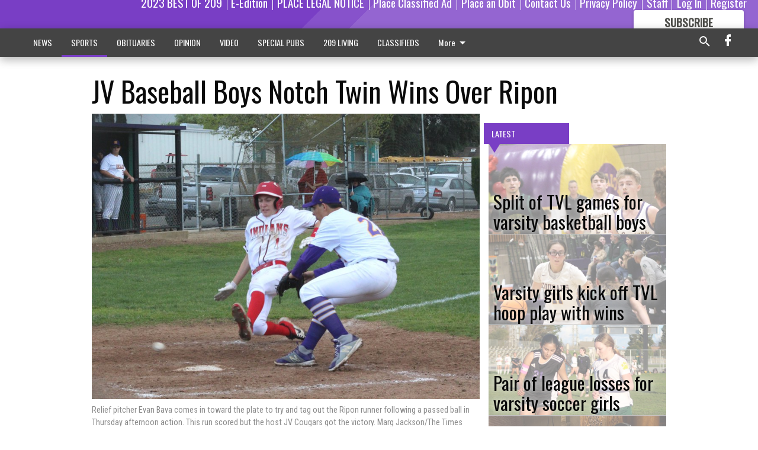

--- FILE ---
content_type: text/html; charset=utf-8
request_url: https://www.escalontimes.com/sports/jv-baseball-boys-notch-twin-wins-over-ripon/
body_size: 126364
content:


<!DOCTYPE html>
<!--[if lt IE 7]>      <html class="no-js lt-ie9 lt-ie8 lt-ie7"> <![endif]-->
<!--[if IE 7]>         <html class="no-js lt-ie9 lt-ie8"> <![endif]-->
<!--[if IE 8]>         <html class="no-js lt-ie9"> <![endif]-->
<!--[if gt IE 8]><!-->
<html class="no-js" prefix="og: http://ogp.me/ns#"> <!--<![endif]-->
<head>
    
    
    
    
        
        <meta charset="utf-8"/>
        <meta http-equiv="X-UA-Compatible" content="IE=edge"/>
        <title>
                JV Baseball Boys Notch Twin Wins Over Ripon - Escalon Times
            </title>
        <meta name="robots" content="noarchive">
        <meta name="description" content="In fact, they turned the tables on the young Cougars in the fourth, pushing eight runs across the plate to take an 8-4 lead. Escalon managed one in their half of the frame to get within 8-5."/>
        <meta name="keywords" content=""/>
        <meta name="viewport" content="width=device-width, initial-scale=1"/>
        <meta name="theme-color" content="#793ec5">

        <meta property="og:title" content="JV Baseball Boys Notch Twin Wins Over Ripon"/>
        <meta property="og:type" content="website"/>
        <meta property="og:url" content="https://www.escalontimes.com/sports/jv-baseball-boys-notch-twin-wins-over-ripon/"/>
        
        <meta property="og:image" content="https://centralca.cdn-anvilcms.net/media/images/2019/04/03/images/Bava.max-640x480.jpg"/>
        <link rel="image_src" href="https://centralca.cdn-anvilcms.net/media/images/2019/04/03/images/Bava.max-640x480.jpg"/>
        <meta property="og:description" content="In fact, they turned the tables on the young Cougars in the fourth, pushing eight runs across the plate to take an 8-4 lead. Escalon managed one in their half of the frame to get within 8-5." />
        <meta name="twitter:card" content="summary_large_image"/>
        <meta name="twitter:image:alt" content="Relief pitcher Evan Bava comes in toward the plate to try and tag out the Ripon runner following a passed ball in Thursday afternoon action. This run scored but the host JV Cougars got the victory.
Marg Jackson/The Times" />

        

        
        <script type="application/ld+json">
        {
            "@context": "http://schema.org",
            "@type": "WebPage",
            
                "primaryImageOfPage": {
                    "@type": "ImageObject",
                    "url": "https://centralca.cdn\u002Danvilcms.net/media/images/2019/04/03/images/Bava.max\u002D640x480.jpg",
                    "width": 640,
                    "height": 470,
                    "caption": ""
                },
                "thumbnailUrl": "https://centralca.cdn\u002Danvilcms.net/media/images/2019/04/03/images/Bava.max\u002D640x480.jpg",
            
            "mainContentOfPage": "JV Baseball Boys Notch Twin Wins Over Ripon"
        }
        </script>
        
    
    

    <meta name="robots" content="max-image-preview:large">
    


    
    
    
    
    
    

    <script type="application/ld+json">
    {
        "@context": "http://schema.org",
        "@type": "NewsArticle",
        "headline": "JV Baseball Boys Notch Twin Wins Over Ripon",
        "description": "In fact, they turned the tables on the young Cougars in the fourth, pushing eight runs across the plate to take an 8\u002D4 lead. Escalon managed one in their half of the frame to get within 8\u002D5.",
        "articleSection": "SPORTS",
        "image": [
          {
            "@type": "ImageObject",
            "url": "https://centralca.cdn\u002Danvilcms.net/media/images/2019/04/03/images/Bava.max\u002D640x480.jpg",
            "width": 640,
            "height": 470,
            "caption": ""
          }
        ],
        "mainEntityOfPage": "https://www.escalontimes.com/sports/jv\u002Dbaseball\u002Dboys\u002Dnotch\u002Dtwin\u002Dwins\u002Dover\u002Dripon/",
        "author": [
           {
            "@type": "Person",
            "name": "MARG JACKSON"
           }
        ],
        "publisher": {
           "@type": "Organization",
           "name": "Escalon Times",
           "logo": {
                "@type": "ImageObject",
                
                    "url": "https://centralca.cdn\u002Danvilcms.net/media/images/2018/05/11/images/Top_Web_logo_ESC.max\u002D640x480.png",
                    "width": 640,
                    "height": 95,
                    "caption": ""
                
           }
        },
        "datePublished": "2019\u002D04\u002D03T15:54:39.539568+00:00",
        "dateModified": "2019\u002D04\u002D03T15:54:39.539568+00:00",
        "thumbnailUrl": "https://centralca.cdn\u002Danvilcms.net/media/images/2019/04/03/images/Bava.max\u002D640x480.jpg"
    }
    </script>



    


    
        <link rel="shortcut icon" size="16x16" href="https://centralca.cdn-anvilcms.net/media/images/2018/11/29/images/Favicon_Escalon-Times.width-16.png">
    
        <link rel="shortcut icon" size="32x32" href="https://centralca.cdn-anvilcms.net/media/images/2018/11/29/images/Favicon_Escalon-Times.width-32.png">
    
        <link rel="shortcut icon" size="48x48" href="https://centralca.cdn-anvilcms.net/media/images/2018/11/29/images/Favicon_Escalon-Times.width-48.png">
    
        <link rel="shortcut icon" size="128x128" href="https://centralca.cdn-anvilcms.net/media/images/2018/11/29/images/Favicon_Escalon-Times.width-128.png">
    
        <link rel="shortcut icon" size="192x192" href="https://centralca.cdn-anvilcms.net/media/images/2018/11/29/images/Favicon_Escalon-Times.width-192.png">
    

    
        <link rel="touch-icon" size="192x192" href="https://centralca.cdn-anvilcms.net/media/images/2018/11/29/images/Favicon_Escalon-Times.width-192.png">
    

    
        <link rel="icon" size="192x192" href="https://centralca.cdn-anvilcms.net/media/images/2018/11/29/images/Favicon_Escalon-Times.width-192.png">
    

    
        <link rel="apple-touch-icon" size="57x57" href="https://centralca.cdn-anvilcms.net/media/images/2018/11/29/images/Favicon_Escalon-Times.width-57.png">
    
        <link rel="apple-touch-icon" size="72x72" href="https://centralca.cdn-anvilcms.net/media/images/2018/11/29/images/Favicon_Escalon-Times.width-72.png">
    
        <link rel="apple-touch-icon" size="114x114" href="https://centralca.cdn-anvilcms.net/media/images/2018/11/29/images/Favicon_Escalon-Times.width-114.png">
    
        <link rel="apple-touch-icon" size="144x144" href="https://centralca.cdn-anvilcms.net/media/images/2018/11/29/images/Favicon_Escalon-Times.width-144.png">
    
        <link rel="apple-touch-icon" size="180x180" href="https://centralca.cdn-anvilcms.net/media/images/2018/11/29/images/Favicon_Escalon-Times.width-180.png">
    

    
        <link rel="apple-touch-icon-precomposed" size="57x57" href="https://centralca.cdn-anvilcms.net/media/images/2018/11/29/images/Favicon_Escalon-Times.width-57.png">
    
        <link rel="apple-touch-icon-precomposed" size="72x72" href="https://centralca.cdn-anvilcms.net/media/images/2018/11/29/images/Favicon_Escalon-Times.width-72.png">
    
        <link rel="apple-touch-icon-precomposed" size="76x76" href="https://centralca.cdn-anvilcms.net/media/images/2018/11/29/images/Favicon_Escalon-Times.width-76.png">
    
        <link rel="apple-touch-icon-precomposed" size="114x114" href="https://centralca.cdn-anvilcms.net/media/images/2018/11/29/images/Favicon_Escalon-Times.width-114.png">
    
        <link rel="apple-touch-icon-precomposed" size="120x120" href="https://centralca.cdn-anvilcms.net/media/images/2018/11/29/images/Favicon_Escalon-Times.width-120.png">
    
        <link rel="apple-touch-icon-precomposed" size="144x144" href="https://centralca.cdn-anvilcms.net/media/images/2018/11/29/images/Favicon_Escalon-Times.width-144.png">
    
        <link rel="apple-touch-icon-precomposed" size="152x152" href="https://centralca.cdn-anvilcms.net/media/images/2018/11/29/images/Favicon_Escalon-Times.width-152.png">
    
        <link rel="apple-touch-icon-precomposed" size="180x180" href="https://centralca.cdn-anvilcms.net/media/images/2018/11/29/images/Favicon_Escalon-Times.width-180.png">
    



    <link rel="stylesheet" type="text/css" href="https://centralca.cdn-anvilcms.net/media/compiled_styles/escalon-times-2025-12-18_001615.8216620000.css"/>

    <link rel="stylesheet" type="text/css" href="https://fonts.googleapis.com/css?family=Oswald"/>
<link rel="stylesheet" type="text/css" href="https://fonts.googleapis.com/css?family=Roboto+Condensed"/>


    
    
        
    
        
    

    <script src="//imasdk.googleapis.com/js/sdkloader/ima3.js"></script>

    
<script id="user-config" type="application/json">{"authenticated":false,"anonymous":true,"rate_card":"Default Rate Card","has_paid_subscription":false,"has_phone":false}</script>

    

<script id="analytics-config" type="application/json">{"debug":false,"version":"46.8.10","app":"www.escalontimes.com","userId":"anon-ed9fb5d0-e24e-4b9e-9f3d-72f9dea3c500","identify_payload":{"rate_card":"Default Rate Card","user_type":"anonymous","user_payload":{}},"page_payload":{"view_data":{"views_remaining":"2"},"page_meta":{"section":"/sports/","behind_paywall":true,"page_id":215037,"page_created_at":"2019-04-03 15:54:39.539568+00:00","page_created_age":214547012,"page_created_at_pretty":"April 03, 2019","page_updated_at":"2019-04-03 15:54:39.410000+00:00","page_updated_age":214547012,"tags":[],"page_type":"Article page","author":"MARG JACKSON","content_blocks":["Paragraph"],"page_publication":null,"character_count":null,"word_count":null,"paragraph_count":null,"page_title":"JV Baseball Boys Notch Twin Wins Over Ripon"}},"pinpoint":{"app_id":"99c5eec05f2740ca92dfc9d06277a00a","identity_pool_id":"us-west-2:d5ba082a-d104-4563-861b-7941825f943d","region":"us-west-2"}}</script>

    
<script id="template-settings-config" type="application/json">{"paywall_read_article_header":"Would you like to keep reading?","paywall_read_article_text":"","paywall_subscribe_prompt_header":"Subscribe to keep reading","paywall_subscribe_prompt_text":"\u003cdiv class=\"rich-text\"\u003eSubscribe today to keep reading great local content. You can cancel anytime!\u003c/div\u003e","paywall_subscribe_prompt_button_text":"Subscribe","paywall_registration_wall_header":"Keep reading for free","paywall_registration_wall_text":"\u003cdiv class=\"rich-text\"\u003eEnter your email address to continue reading.\u003c/div\u003e","paywall_registration_wall_thanks_header":"Thanks for registering","paywall_registration_wall_thanks_text":"\u003cdiv class=\"rich-text\"\u003e\u003cp\u003eCheck your email and click the link to keep reading.\u003c/p\u003e\u003cp\u003eIf you have not received the email:\u003c/p\u003e\u003col\u003e\u003cli\u003eMake sure the email address is correct\u003c/li\u003e\u003cli\u003eCheck your junk folder\u003c/li\u003e\u003c/ol\u003e\u003c/div\u003e","registration_and_login_enabled":true,"account_help_box_text_serialized":[{"type":"paragraph","value":"\u003cdiv class=\"rich-text\"\u003e\u003cp\u003eIf you would like to cancel your subscription, please submit a\u00a0\u003cb\u003e\u003ca href=\"https://www.escalontimes.com/cancellation-request/\"\u003eCancellation Request\u003c/a\u003e\u003c/b\u003e.\u003c/p\u003e\u003c/div\u003e","id":"b148575f-e710-472d-99d0-133764cf056a"}]}</script>

    
<script id="frontend-settings-config" type="application/json">{"recaptcha_public_key":"6LeJnaIZAAAAAMr3U3kn4bWISHRtCL7JyUkOiseq"}</script>

    
<script id="core-urls-config" type="application/json">{"login":"/login/","register":"/register/","password_reset":"/password/reset/","account_link_subscription":"/account/link-subscription/","facebook_social_begin":"/auth/login/facebook/","apple_social_begin":"/auth/login/apple-id/","registration_wall_submit":"/api/v1/registration-wall/submit/","registration_wall_social_submit":"/paywall/registration-wall/social/submit/","braintree_client_token":"/api/v1/braintree/token/","order_tunnel_api":"/api/v1/order_tunnel/","default_order_tunnel":"/order-tunnel/","paywall_order_tunnel":"/order-tunnel/","newsletter_api":"/api/v1/account/newsletter/","current_user_api":"/api/v1/users/self/","login_api":"/api/v1/users/login/"}</script>

    
<script id="social-config" type="application/json">{"facebook":{"enabled":true},"apple":{"enabled":true}}</script>

    
<script id="page-style-config" type="application/json">{"colors":{"primary":"#793ec5","neutral":"#444444","neutralHighlight":"#793ec5","cardBackground":"#eeeeee","cardHighlight":"#404040","aboveFoldBackground":"#eeeeee","contentBackground":"#ffffff","overlayBackground":"#fefefe","overlayForeground":"#6f6f6f","breakingNewsBannerBackground":"#af2121","subscribeButtonForeground":"#4d4d49","paywallSubscribePromptButtonBackground":"#3adb76","subscribeButtonBackground":"#ffffff","contentListOverlay":"#ffffff"},"fonts":{"heading":"\"Oswald\", sans-serif","body":"\"Roboto Condensed\", sans-serif"}}</script>


    
    <link rel="stylesheet" type="text/css" href="https://centralca.cdn-anvilcms.net/static/46.8.10/webpack/Anvil.css"/>
    <script src="https://centralca.cdn-anvilcms.net/static/46.8.10/webpack/runtime.js"></script>
    <script src="https://centralca.cdn-anvilcms.net/static/46.8.10/webpack/AnvilLegacy.js"></script>
    <script defer src="https://centralca.cdn-anvilcms.net/static/46.8.10/webpack/Anvil.js"></script>

    
    

    
<script async="async" src="https://www.googletagservices.com/tag/js/gpt.js"></script>
<script>
    if (typeof googletag == 'undefined') {
        var googletag = googletag || {};
        googletag.cmd = googletag.cmd || [];
    }

    googletag.cmd.push(function () {
        var target_value;
        googletag.pubads().enableSingleRequest();
        googletag.pubads().setCentering(true);

        var viewport_sizes = {
        
            "small": [0,0],
        
            "medium": [768,0],
        
            "large": [1024,0],
        
            "xlarge": [1440,0]
        
        };

        /**
         * Add the targeting for the different breakpoints.
         *
         * Finds the largest viewport dimensions specified that do not exceed the current window width/height. It then
         * sets the breakpoint target to be the name of the viewport dimension that was matched.
         */
        function update_viewport_target() {
            var window_width = window.outerWidth;
            var window_height = window.outerHeight;

            var matched_size_diff;
            var matched_viewport;
            for (var viewport_key in viewport_sizes) {
                if(viewport_sizes.hasOwnProperty(viewport_key)) {
                    var dimensions = viewport_sizes[viewport_key];
                    var width_diff = window_width - dimensions[0];
                    var height_diff = window_height - dimensions[1];
                    var size_diff = width_diff + height_diff;
                    // Only match viewport sizes that aren't larger than the current window size.
                    if (width_diff > -1 && height_diff > -1){
                        if (matched_size_diff) {
                            // We have a previous match, so compare the difference and find the one that is closest
                            // to the current window size.
                            if (size_diff < matched_size_diff) {
                                // found a new match
                                matched_size_diff = size_diff;
                                matched_viewport = viewport_key;
                            }
                        } else {
                            // Found our first match
                            matched_size_diff = size_diff;
                            matched_viewport = viewport_key;
                        }
                    }
                }
            }
            if (matched_viewport) {
                // Update the global targeting to the matched viewport.
                googletag.pubads().setTargeting("breakpoint", matched_viewport);
            }
        }

        update_viewport_target();

        
            target_value = "article page";
            // Convert target to a string if it is a number
            if (!isNaN(target_value)) {target_value=target_value.toString();}
            googletag.pubads().setTargeting("page_type", target_value);
        
            target_value = 215037;
            // Convert target to a string if it is a number
            if (!isNaN(target_value)) {target_value=target_value.toString();}
            googletag.pubads().setTargeting("page_id", target_value);
        
            target_value = "SPORTS";
            // Convert target to a string if it is a number
            if (!isNaN(target_value)) {target_value=target_value.toString();}
            googletag.pubads().setTargeting("section", target_value);
        
            target_value = "Default Rate Card";
            // Convert target to a string if it is a number
            if (!isNaN(target_value)) {target_value=target_value.toString();}
            googletag.pubads().setTargeting("rate_card", target_value);
        
            target_value = "www.escalontimes.com";
            // Convert target to a string if it is a number
            if (!isNaN(target_value)) {target_value=target_value.toString();}
            googletag.pubads().setTargeting("site", target_value);
        
            target_value = "/sports/jv-baseball-boys-notch-twin-wins-over-ripon/";
            // Convert target to a string if it is a number
            if (!isNaN(target_value)) {target_value=target_value.toString();}
            googletag.pubads().setTargeting("uri", target_value);
        

        googletag.pubads().addEventListener('slotRenderEnded', function (event) {
            AnvilLegacy.dynamicAnalytics().then(analytics => analytics.track('AdImpression', {
                line_item_id: event.lineItemId,
                campaign_id: event.campaignId,
                advertiser_id: event.advertiserId,
                creative_id: event.creativeId,
                ad_unit_path: event.slot.getAdUnitPath() || '',
                ad_size: event.size !== null ? event.size[0] + 'x' + event.size[1] : '',
                rendered: !event.isEmpty,
            }));
        });

        googletag.enableServices();

        // After the infinite scroller grabs more content, we need to update the correlator.
        // This is so DFP will treat the new content as a separate page view and send more ads correctly.
        document.addEventListener('infScrollFetchComplete', function (event) {
            googletag.pubads().updateCorrelator();
        });

        var resizeTimer;
        var old_width = window.outerWidth;
        window.addEventListener("resize", function () {
            clearTimeout(resizeTimer);
            resizeTimer = setTimeout(function () {
                if (window.outerWidth != old_width) {
                    old_width = window.outerWidth;
                    // Clear styling applied by previous ads before loading new ones
                    var slots = googletag.pubads().getSlots();
                    for (var i = 0; i < slots.length; i++) {
                        document.getElementById(slots[i].getSlotElementId()).removeAttribute("style");
                    }
                    update_viewport_target();
                    googletag.pubads().refresh();
                }
            }, 250);
        });
    });
</script>


    
    

    

    <script>
        if (typeof googletag == 'undefined') {
            var googletag = googletag || {};
            googletag.cmd = googletag.cmd || [];
        }

        googletag.cmd.push(function () {
            var ad_container = document.getElementById('dfp-wallpaper-left');
            var above_the_fold = false;
            var threshold = 0.5; // Want to count an ad as atf if at least half of it is visible.
            // Calculate whether the ad is above or below the fold.
            if (ad_container) {
                var bounds = ad_container.getBoundingClientRect();
                var top_position = bounds.top + window.scrollY;
                above_the_fold = top_position + (bounds.height * threshold) <= window.innerHeight;
            }

            var slot = googletag.defineSlot("267479036/anvil-wallpaper-left", [[300,927],[400,927]], "dfp-wallpaper-left")
                .addService(googletag.pubads())
                

                
                    .defineSizeMapping(
                        googletag.sizeMapping()
                        
                            .addSize([0,0], [])
                        
                            .addSize([1024,0], [[300,927]])
                        
                            .addSize([1440,0], [[400,927],[300,927]])
                        
                            .build()
                    )
                
            ;

            slot.setTargeting("position", above_the_fold ? "atf" : "btf");
        });
    </script>


    

    <script>
        if (typeof googletag == 'undefined') {
            var googletag = googletag || {};
            googletag.cmd = googletag.cmd || [];
        }

        googletag.cmd.push(function () {
            var ad_container = document.getElementById('dfp-wallpaper-right');
            var above_the_fold = false;
            var threshold = 0.5; // Want to count an ad as atf if at least half of it is visible.
            // Calculate whether the ad is above or below the fold.
            if (ad_container) {
                var bounds = ad_container.getBoundingClientRect();
                var top_position = bounds.top + window.scrollY;
                above_the_fold = top_position + (bounds.height * threshold) <= window.innerHeight;
            }

            var slot = googletag.defineSlot("267479036/anvil-wallpaper-right", [[300,928],[400,928]], "dfp-wallpaper-right")
                .addService(googletag.pubads())
                

                
                    .defineSizeMapping(
                        googletag.sizeMapping()
                        
                            .addSize([0,0], [])
                        
                            .addSize([1024,0], [[300,928]])
                        
                            .addSize([1440,0], [[400,928],[300,928]])
                        
                            .build()
                    )
                
            ;

            slot.setTargeting("position", above_the_fold ? "atf" : "btf");
        });
    </script>



    
        
    

    


    
    <!-- Start global header -->
    
<!-- Google tag (gtag.js) -->
<script async src="https://www.googletagmanager.com/gtag/js?id=G-64FND62FER"></script>
<script>
  window.dataLayer = window.dataLayer || [];
  function gtag(){dataLayer.push(arguments);}
  gtag('js', new Date());

  gtag('config', 'G-64FND62FER');
</script>



<script type="text/javascript">
var infolinks_pid = 3414411;
var infolinks_wsid = 0;
</script>
<script type="text/javascript" src="//resources.infolinks.com/js/infolinks_main.js"></script>

    <!-- End global header -->

    



</head>

<body class="body--style--3">

<nav>
    <div class="anvil-header-wrapper">
        


<div id="anvilHeader">
    
    <div class="top-bar anvil-header anvil-header--style--3 hide-for-large">
        <div class="anvil-header__title">
            <div class="anvil-title-bar anvil-title-bar--style--3">
                <div class="row expanded collapse align-middle">
                    <div class="column shrink">
                        <button class="hide anvil-header__tab" id="tabMenuClose" data-toggle="tabMenuOpen tabMenuClose"
                                aria-label="Close menu"
                                type="button" data-close data-toggler=".hide">
                            <i class="close-icon" aria-hidden="false"></i>
                        </button>
                        <button class="anvil-header__tab" id="tabMenuOpen" type="button"
                                data-toggle="sideMenu tabMenuClose tabMenuOpen"
                                data-toggler=".hide">
                            <i class="hamburger-menu-icon" aria-hidden="false"></i>
                        </button>
                    </div>
                    <div class="column shrink">
                        

<div class="anvil-logo--style--3 anvil-logo anvil-logo--mobile">
    <a class="anvil-logo__link" href="https://www.escalontimes.com">
        
            
                <img alt="Escalon Web header logo" class="anvil-logo__image" height="64" src="https://centralca.cdn-anvilcms.net/media/images/2018/05/11/images/Top_Web_logo_ESC.height-64.png" width="429">
            
        
    </a>
</div>
                    </div>
                    
                        <div class="column show-for-medium anvil-title-bar__section-label-wrapper">
                            <div class="row expanded align-right">
                                <div class="column shrink">
                                    <h3 class="anvil-title-bar__text anvil-title-bar__section-label"><a
                                            href="/sports/">SPORTS</a></h3>
                                </div>
                            </div>
                        </div>
                    
                </div>
            </div>
        </div>
    </div>
    

    
    <div class="anvil-header anvil-header--style--3 show-for-large">
        <div class="row expanded anvil-header__content show-for-large">
            <div class="column">
                

<div class="anvil-logo--style--3 anvil-logo">
    <a class="anvil-logo__link" href="https://www.escalontimes.com">
        
            
                <img alt="Escalon Web header logo" class="anvil-logo__image" height="128" src="https://centralca.cdn-anvilcms.net/media/images/2018/05/11/images/Top_Web_logo_ESC.height-128.png" width="858">
            
        
    </a>
</div>
            </div>
            <div class="column shrink anvil-header-menu">
                <div class="row expanded align-right">
                    
                        <div class="anvil-header-menu__element">
                            <div class="shrink">
                                


<div data-collapse-exclude>
    <div data-component="DynamicAdSlot" data-prop-sizes="[[88, 31]]" data-prop-size-mapping="[{&quot;viewport&quot;: [0, 0], &quot;sizes&quot;: [[88, 31]]}]"
        data-prop-dfp-network-id="267479036" data-prop-ad-unit="anvil-micro-bar"
        data-prop-targeting-arguments="{&quot;page_type&quot;: &quot;article page&quot;, &quot;page_id&quot;: 215037, &quot;section&quot;: &quot;SPORTS&quot;, &quot;rate_card&quot;: &quot;Default Rate Card&quot;, &quot;site&quot;: &quot;www.escalontimes.com&quot;, &quot;uri&quot;: &quot;/sports/jv-baseball-boys-notch-twin-wins-over-ripon/&quot;}" data-prop-start-collapsed="False"></div>
</div>


                            </div>
                        </div>
                    
                    
                        <div class="anvil-header-menu__element">
                            <a class="crun-link crun-link--animate crun-link--important" href="https://Bestof209.com">
                                2023 BEST OF 209
                            </a>
                        </div>
                    
                        <div class="anvil-header-menu__element anvil-header-menu__element--divide-left">
                            <a class="crun-link crun-link--animate crun-link--important" href="/api/v1/tecnavia/redirect/">
                                E-Edition
                            </a>
                        </div>
                    
                        <div class="anvil-header-menu__element anvil-header-menu__element--divide-left">
                            <a class="crun-link crun-link--animate crun-link--important" href="https://escalontimes.column.us/place">
                                PLACE LEGAL NOTICE
                            </a>
                        </div>
                    
                        <div class="anvil-header-menu__element anvil-header-menu__element--divide-left">
                            <a class="crun-link crun-link--animate crun-link--important" href="/place-ad/">
                                Place Classified Ad
                            </a>
                        </div>
                    
                        <div class="anvil-header-menu__element anvil-header-menu__element--divide-left">
                            <a class="crun-link crun-link--animate crun-link--important" href="https://escalontimes.column.us/obituaries/place">
                                Place an Obit
                            </a>
                        </div>
                    
                        <div class="anvil-header-menu__element anvil-header-menu__element--divide-left">
                            <a class="crun-link crun-link--animate crun-link--important" href="/contact-us/">
                                Contact Us
                            </a>
                        </div>
                    
                        <div class="anvil-header-menu__element anvil-header-menu__element--divide-left">
                            <a class="crun-link crun-link--animate crun-link--important" href="/privacy-policy">
                                Privacy Policy
                            </a>
                        </div>
                    
                        <div class="anvil-header-menu__element anvil-header-menu__element--divide-left anvil-header-menu__element--divide-right">
                            <a class="crun-link crun-link--animate crun-link--important" href="/staff/">
                                Staff
                            </a>
                        </div>
                    

                    
                        
                            
                                <div class="anvil-header-menu__element">
                                    
                                    
                                    
                                        <a class="crun-link crun-link--animate"
                                           href="/login/?next=/sports/jv-baseball-boys-notch-twin-wins-over-ripon/">
                                            Log In
                                        </a>
                                    
                                </div>
                                <div class="anvil-header-menu__element anvil-header-menu__element--divide-left">
                                    
                                        <a class="crun-link crun-link--animate" href="/register/">
                                            Register
                                        </a>
                                    
                                </div>
                                
                                
                                    <div class="column shrink anvil-header__subscribe">
                                        <a id="subscribe_button" href="/order-tunnel/">
                                            <p>Subscribe</p>
                                            <p>For <span>more</span> great content</p>
                                        </a>
                                    </div>
                                
                            
                        
                    
                </div>
            </div>
        </div>
    </div>
    
</div>


<div class="reveal reveal-modal-fullscreen anvil-menu anvil-menu--style--3" id="sideMenu" data-reveal
     data-animation-in="slide-in-left fast" data-animation-out="slide-out-left fast"
     data-overlay="false" data-hide-for="large" data-v-offset="0">
    <div class="anvil-header__mobile top-bar anvil-header anvil-header--style--3 hide-for-large">
            <div class="anvil-header__title">
                <div class="anvil-title-bar anvil-title-bar--style--3">
                    <div class="row expanded collapse align-middle">
                        <div class="column shrink">
                            <button class="anvil-header__tab" id="tabMenuClose" type="button"
                                    data-toggle="sideMenu tabMenuClose tabMenuOpen"
                                    data-toggler=".hide">
                                <i class="close-icon" aria-hidden="false"></i>
                            </button>
                        </div>
                        <div class="column shrink">
                            

<div class="anvil-logo--style--3 anvil-logo anvil-logo--mobile">
    <a class="anvil-logo__link" href="https://www.escalontimes.com">
        
            
                <img alt="Escalon Web header logo" class="anvil-logo__image" height="64" src="https://centralca.cdn-anvilcms.net/media/images/2018/05/11/images/Top_Web_logo_ESC.height-64.png" width="429">
            
        
    </a>
</div>
                        </div>
                        
                        <div class="column show-for-medium anvil-title-bar__section-label-wrapper">
                            <div class="row expanded align-right">
                                <div class="column shrink">
                                    <h3 class="anvil-title-bar__text anvil-title-bar__section-label"><a
                                        href="/sports/">SPORTS</a></h3>
                                </div>
                            </div>
                        </div>
                    
                    </div>
                </div>
            </div>
    </div>

    <div class="row expanded collapse">
        <div class="columns shrink">
            
            <ul class="anvil-menu__icons" id="menu-tabs" data-tabs>
                
                    
                    <li class="tabs-title">
                        <a href="#searchPanel">
                            <i class="magnify-icon" aria-hidden="true"></i>
                        </a>
                    </li>
                    
                
                <li class="tabs-title is-active">
                    <a href="#sectionPanel" aria-selected="true">
                        <i class="apps-icon" aria-hidden="true"></i>
                    </a>
                </li>
                
                    
                        <li>
                            <a href="/account/dashboard/">
                                <i class="account-icon" aria-hidden="true"></i>
                            </a>
                        </li>
                    
                
                
                    <li class="tabs-title">
                        <a href="#connectPanel">
                            <i class="plus-icon" aria-hidden="true"></i>
                        </a>
                    </li>
                
                
                    
                    
                        <li>
                            <div class="anvil-menu__subscribe anvil-menu__subscribe--vertical">
                                <a href="/order-tunnel/">
                                    <p>Subscribe</p>
                                    <p>For <span>more</span> great content</p>
                                </a>
                            </div>
                        </li>
                    
                
            </ul>
        </div>
        <div class="columns">
            <div class="anvil-menu__panels" data-tabs-content="menu-tabs">
                
                
                    
                    <div class="tabs-panel search-panel" id="searchPanel">
                        <form action="/search/" autocomplete="on">
                            <div class="row expanded">
                                <div class="small-10 column">
                                    <input name="q" type="search" placeholder="Search">
                                </div>
                                <div class="small-2 column align-middle text-center">
                                    <button type="submit"><i class="magnify-icon" aria-hidden="true"></i></button>
                                </div>
                            </div>
                        </form>
                    </div>
                    
                
                <div class="tabs-panel is-active" id="sectionPanel">
                    <h6 class="anvil-menu__subheader anvil-menu__divider">Sections</h6>
                    
                        <div class="row expanded column anvil-menu__item">
                            <a href="/news/">
                                NEWS
                            </a>
                        </div>
                    
                        <div class="row expanded column anvil-menu__item">
                            <a href="/sports/">
                                SPORTS
                            </a>
                        </div>
                    
                        <div class="row expanded column anvil-menu__item">
                            <a href="/obituaries/">
                                OBITUARIES
                            </a>
                        </div>
                    
                        <div class="row expanded column anvil-menu__item">
                            <a href="/opinion/">
                                OPINION
                            </a>
                        </div>
                    
                        <div class="row expanded column anvil-menu__item">
                            <a href="/video-2/">
                                VIDEO
                            </a>
                        </div>
                    
                        <div class="row expanded column anvil-menu__item">
                            <a href="/special-pubs/">
                                SPECIAL PUBS
                            </a>
                        </div>
                    
                        <div class="row expanded column anvil-menu__item">
                            <a href="/209-living/">
                                209 LIVING
                            </a>
                        </div>
                    
                        <div class="row expanded column anvil-menu__item">
                            <a href="/classifieds/">
                                CLASSIFIEDS
                            </a>
                        </div>
                    
                        <div class="row expanded column anvil-menu__item">
                            <a href="https://BestofOER.com">
                                2023 READERS&#x27; CHOICE
                            </a>
                        </div>
                    
                        <div class="row expanded column anvil-menu__item">
                            <a href="/locations/">
                                LOCATIONS
                            </a>
                        </div>
                    
                    
                        <div class="anvil-menu__subheader anvil-menu__divider anvil-menu__divider--no-padding"></div>
                        
                            <div class="row expanded column anvil-menu__item">
                                <a href="https://Bestof209.com">
                                    2023 BEST OF 209
                                </a>
                            </div>
                        
                            <div class="row expanded column anvil-menu__item">
                                <a href="/api/v1/tecnavia/redirect/">
                                    E-Edition
                                </a>
                            </div>
                        
                            <div class="row expanded column anvil-menu__item">
                                <a href="https://escalontimes.column.us/place">
                                    PLACE LEGAL NOTICE
                                </a>
                            </div>
                        
                            <div class="row expanded column anvil-menu__item">
                                <a href="/place-ad/">
                                    Place Classified Ad
                                </a>
                            </div>
                        
                            <div class="row expanded column anvil-menu__item">
                                <a href="https://escalontimes.column.us/obituaries/place">
                                    Place an Obit
                                </a>
                            </div>
                        
                            <div class="row expanded column anvil-menu__item">
                                <a href="/contact-us/">
                                    Contact Us
                                </a>
                            </div>
                        
                            <div class="row expanded column anvil-menu__item">
                                <a href="/privacy-policy">
                                    Privacy Policy
                                </a>
                            </div>
                        
                            <div class="row expanded column anvil-menu__item">
                                <a href="/staff/">
                                    Staff
                                </a>
                            </div>
                        
                    
                </div>
            
                <div class="tabs-panel" id="connectPanel">
                    <h6 class="anvil-menu__subheader anvil-menu__divider">Connect</h6>
                    
                        <div class="row expanded column anvil-menu__link">
                            <a href="https://www.facebook.com/TheEscalonTimes" target="_blank">
                                Like on Facebook
                            </a>
                        </div>
                    
                    
                    
                    
                </div>
            
            </div>
        </div>
    </div>
</div>


        <div id="main_menu">
            
<div class="navigation submenu-navigation 
    show-for-large
"
     id="">
    <div class="sticky navigation__content">
        <div class="top-bar anvil-main-menu anvil-main-menu--style--3">
            <div class="top-bar__content anvil-main-menu__content row expanded align-middle">
                
    
    
        <div class="column">
            <ul class="anvil-main-menu__tabs" data-tabs id="mainMenuTabs">
                
                    <li class="anvil-main-menu__tabs-title anvil-main-menu__item "
                        data-panel="#tab-1">
                        <a href="/news/"
                                 >
                            NEWS
                        </a>
                    </li>
                
                    <li class="anvil-main-menu__tabs-title anvil-main-menu__item active"
                        data-panel="#tab-2">
                        <a href="/sports/"
                                 >
                            SPORTS
                        </a>
                    </li>
                
                    <li class="anvil-main-menu__tabs-title anvil-main-menu__item "
                        data-panel="#tab-3">
                        <a href="/obituaries/"
                                 >
                            OBITUARIES
                        </a>
                    </li>
                
                    <li class="anvil-main-menu__tabs-title anvil-main-menu__item "
                        data-panel="#tab-4">
                        <a href="/opinion/"
                                 >
                            OPINION
                        </a>
                    </li>
                
                    <li class="anvil-main-menu__tabs-title anvil-main-menu__item "
                        data-panel="#tab-5">
                        <a href="/video-2/"
                                 >
                            VIDEO
                        </a>
                    </li>
                
                    <li class="anvil-main-menu__tabs-title anvil-main-menu__item "
                        data-panel="#tab-6">
                        <a href="/special-pubs/"
                                 >
                            SPECIAL PUBS
                        </a>
                    </li>
                
                    <li class="anvil-main-menu__tabs-title anvil-main-menu__item "
                        data-panel="#tab-7">
                        <a href="/209-living/"
                                 >
                            209 LIVING
                        </a>
                    </li>
                
                    <li class="anvil-main-menu__tabs-title anvil-main-menu__item "
                        data-panel="#tab-8">
                        <a href="/classifieds/"
                                 >
                            CLASSIFIEDS
                        </a>
                    </li>
                
                    <li class="anvil-main-menu__tabs-title anvil-main-menu__item "
                        data-panel="#tab-9">
                        <a href="https://BestofOER.com"
                                 >
                            2023 READERS&#x27; CHOICE
                        </a>
                    </li>
                
                    <li class="anvil-main-menu__tabs-title anvil-main-menu__item "
                        data-panel="#tab-10">
                        <a href="/locations/"
                                 >
                            LOCATIONS
                        </a>
                    </li>
                
                <li class="anvil-main-menu__tabs-title anvil-main-menu__section-more"
                    id="mainMenuSectionMore" data-panel="#tab-more">
                    <a class="anvil-main-menu__button">
                        More<i class="anvil-main-menu__sections-icon"></i>
                    </a>
                </li>
            </ul>
            <div class="anvil-main-menu__tabs-content" data-tabs-content="mainMenuTabs">
                
                    
                        <div class="anvil-main-menu__tabs-panel" id="tab-1">
                            
                                



    
        
        
        
            <div class="section-menu section-menu--style--3">
                <div class="row expanded">
                    
                        <div class="column shrink section-menu__panel">
                            <div class="section-menu__list">
                                
                                    
                                    
                                        
                                        
                                        <a class="section-menu__subitem" href="/news/local-news/"
                                                >
                                            Local News
                                        </a>
                                    
                                
                                    
                                    
                                        
                                        
                                        <a class="section-menu__subitem" href="/news/education/"
                                                >
                                            Education
                                        </a>
                                    
                                
                                    
                                    
                                        
                                        
                                        <a class="section-menu__subitem" href="/news/crime/"
                                                >
                                            Crime
                                        </a>
                                    
                                
                                    
                                    
                                        
                                        
                                        <a class="section-menu__subitem" href="/news/government/"
                                                >
                                            Government
                                        </a>
                                    
                                
                                    
                                    
                                        
                                        
                                        <a class="section-menu__subitem" href="/news/shop-local/"
                                                >
                                            SHOP LOCAL
                                        </a>
                                    
                                
                            </div>
                        </div>
                    
                    
                        <div class="column  section-menu__recommended-articles align-middle">
                            
<div class="anvil-menu-suggested-articles--style--3 anvil-menu-suggested-articles">
    <div class="row expanded align-spaced anvil-menu-suggested-articles__dropdown" data-fit
         data-fit-items=".anvil-menu-suggested-articles__wrapper" data-fit-hide-target=".anvil-menu-suggested-articles__wrapper">
        
            <div class="anvil-menu-suggested-articles__wrapper column shrink">
                <a href="https://www.escalontimes.com/news/super-bowl-breakfast-scheduled-by-rotary/">
                    <div class="anvil-menu-suggested-articles__card">
                        <div class="anvil-images__image-container anvil-menu-suggested-articles__image">
                            <img alt="ESCALON SUNRISE ROTARY LOGO" class="anvil-images__background--glass" height="187" src="https://centralca.cdn-anvilcms.net/media/images/2023/11/21/images/ESC_ROTARY.max-250x187.png" width="211">
                            <img alt="ESCALON SUNRISE ROTARY LOGO" class="anvil-images__image" height="187" src="https://centralca.cdn-anvilcms.net/media/images/2023/11/21/images/ESC_ROTARY.max-250x187.png" width="211">
                        </div>
                    <div class="anvil-menu-suggested-articles__title">
                        Super Bowl Breakfast scheduled by Rotary
                    </div>
                    </div>
                </a>
            </div>
        
            <div class="anvil-menu-suggested-articles__wrapper column shrink">
                <a href="https://www.escalontimes.com/news/oak-valley-hospital-district-moving-full-speed-ahead/">
                    <div class="anvil-menu-suggested-articles__card">
                        <div class="anvil-images__image-container anvil-menu-suggested-articles__image">
                            <img alt="e hosp 1" class="anvil-images__background--glass" height="174" src="https://centralca.cdn-anvilcms.net/media/images/2026/01/15/images/Hospital_1_pix_1-14.max-250x187.jpg" width="250">
                            <img alt="e hosp 1" class="anvil-images__image" height="174" src="https://centralca.cdn-anvilcms.net/media/images/2026/01/15/images/Hospital_1_pix_1-14.max-250x187.jpg" width="250">
                        </div>
                    <div class="anvil-menu-suggested-articles__title">
                        Oak Valley Hospital District moving full speed ahead
                    </div>
                    </div>
                </a>
            </div>
        
            <div class="anvil-menu-suggested-articles__wrapper column shrink">
                <a href="https://www.escalontimes.com/news/relay-for-life-2026-slates-kickoff-meeting/">
                    <div class="anvil-menu-suggested-articles__card">
                        <div class="anvil-images__image-container anvil-menu-suggested-articles__image">
                            <img alt="Kickoff" class="anvil-images__background--glass" height="158" src="https://centralca.cdn-anvilcms.net/media/images/2026/01/14/images/Relay_graphic_1-14.max-250x187.png" width="250">
                            <img alt="Kickoff" class="anvil-images__image" height="158" src="https://centralca.cdn-anvilcms.net/media/images/2026/01/14/images/Relay_graphic_1-14.max-250x187.png" width="250">
                        </div>
                    <div class="anvil-menu-suggested-articles__title">
                        Relay For Life 2026 slates kickoff meeting
                    </div>
                    </div>
                </a>
            </div>
        
            <div class="anvil-menu-suggested-articles__wrapper column shrink">
                <a href="https://www.escalontimes.com/news/deadline-approaching-for-hall-nominations123/">
                    <div class="anvil-menu-suggested-articles__card">
                        <div class="anvil-images__image-container anvil-menu-suggested-articles__image">
                            <img alt="eusd" class="anvil-images__background--glass" height="187" src="https://centralca.cdn-anvilcms.net/media/images/2020/09/16/images/EUSD_logo.max-250x187.png" width="187">
                            <img alt="eusd" class="anvil-images__image" height="187" src="https://centralca.cdn-anvilcms.net/media/images/2020/09/16/images/EUSD_logo.max-250x187.png" width="187">
                        </div>
                    <div class="anvil-menu-suggested-articles__title">
                        Deadline approaching for ‘Hall’ nominations
                    </div>
                    </div>
                </a>
            </div>
        
            <div class="anvil-menu-suggested-articles__wrapper column shrink">
                <a href="https://www.escalontimes.com/news/state-parks-foundation-offering-free-vehicle-entry-on-mlk-day/">
                    <div class="anvil-menu-suggested-articles__card">
                        <div class="anvil-images__image-container anvil-menu-suggested-articles__image">
                            <img alt="State parks" class="anvil-images__background--glass" height="87" src="https://centralca.cdn-anvilcms.net/media/images/2026/01/17/images/Parks_WEB.max-250x187.png" width="250">
                            <img alt="State parks" class="anvil-images__image" height="87" src="https://centralca.cdn-anvilcms.net/media/images/2026/01/17/images/Parks_WEB.max-250x187.png" width="250">
                        </div>
                    <div class="anvil-menu-suggested-articles__title">
                        State Parks, Foundation offering free vehicle entry on MLK Day
                    </div>
                    </div>
                </a>
            </div>
        
    </div>
</div>

                        </div>
                    
                </div>
            </div>
        
        
    


                            
                        </div>
                    
                
                    
                        <div class="anvil-main-menu__tabs-panel" id="tab-2">
                            
                                



    
        
        
        
            <div class="section-menu section-menu--style--3">
                <div class="row expanded">
                    
                        <div class="column shrink section-menu__panel">
                            <div class="section-menu__list">
                                
                                    
                                    
                                        
                                        
                                        <a class="section-menu__subitem" href="/sports/local-sports/"
                                                >
                                            Local Sports
                                        </a>
                                    
                                
                            </div>
                        </div>
                    
                    
                        <div class="column  section-menu__recommended-articles align-middle">
                            
<div class="anvil-menu-suggested-articles--style--3 anvil-menu-suggested-articles">
    <div class="row expanded align-spaced anvil-menu-suggested-articles__dropdown" data-fit
         data-fit-items=".anvil-menu-suggested-articles__wrapper" data-fit-hide-target=".anvil-menu-suggested-articles__wrapper">
        
            <div class="anvil-menu-suggested-articles__wrapper column shrink">
                <a href="https://www.escalontimes.com/sports/split-of-tvl-games-for-varsity-basketball-boys/">
                    <div class="anvil-menu-suggested-articles__card">
                        <div class="anvil-images__image-container anvil-menu-suggested-articles__image">
                            <img alt="1-14 Jake" class="anvil-images__background--glass" height="187" src="https://centralca.cdn-anvilcms.net/media/images/2026/01/14/images/Jake_pix_1-14.max-250x187.jpg" width="244">
                            <img alt="1-14 Jake" class="anvil-images__image" height="187" src="https://centralca.cdn-anvilcms.net/media/images/2026/01/14/images/Jake_pix_1-14.max-250x187.jpg" width="244">
                        </div>
                    <div class="anvil-menu-suggested-articles__title">
                        Split of TVL games for varsity basketball boys
                    </div>
                    </div>
                </a>
            </div>
        
            <div class="anvil-menu-suggested-articles__wrapper column shrink">
                <a href="https://www.escalontimes.com/sports/varsity-girls-kick-off-tvl-hoop-play-with-wins/">
                    <div class="anvil-menu-suggested-articles__card">
                        <div class="anvil-images__image-container anvil-menu-suggested-articles__image">
                            <img alt="1-14 Ari" class="anvil-images__background--glass" height="187" src="https://centralca.cdn-anvilcms.net/media/images/2026/01/14/images/Ari_pix_1-14.max-250x187.jpg" width="223">
                            <img alt="1-14 Ari" class="anvil-images__image" height="187" src="https://centralca.cdn-anvilcms.net/media/images/2026/01/14/images/Ari_pix_1-14.max-250x187.jpg" width="223">
                        </div>
                    <div class="anvil-menu-suggested-articles__title">
                        Varsity girls kick off TVL hoop play with wins
                    </div>
                    </div>
                </a>
            </div>
        
            <div class="anvil-menu-suggested-articles__wrapper column shrink">
                <a href="https://www.escalontimes.com/sports/pair-of-league-losses-for-varsity-soccer-girls/">
                    <div class="anvil-menu-suggested-articles__card">
                        <div class="anvil-images__image-container anvil-menu-suggested-articles__image">
                            <img alt="Soccer girls 114" class="anvil-images__background--glass" height="187" src="https://centralca.cdn-anvilcms.net/media/images/2026/01/14/images/Var_soccer_girls_pix_1-14.max-250x187.jpg" width="239">
                            <img alt="Soccer girls 114" class="anvil-images__image" height="187" src="https://centralca.cdn-anvilcms.net/media/images/2026/01/14/images/Var_soccer_girls_pix_1-14.max-250x187.jpg" width="239">
                        </div>
                    <div class="anvil-menu-suggested-articles__title">
                        Pair of league losses for varsity soccer girls
                    </div>
                    </div>
                </a>
            </div>
        
            <div class="anvil-menu-suggested-articles__wrapper column shrink">
                <a href="https://www.escalontimes.com/sports/league-meet-tournament-trip-for-cougar-wrestlers/">
                    <div class="anvil-menu-suggested-articles__card">
                        <div class="anvil-images__image-container anvil-menu-suggested-articles__image">
                            <img alt="Wrestle EHS" class="anvil-images__background--glass" height="187" src="https://centralca.cdn-anvilcms.net/media/images/2026/01/14/images/EHS_wrestling_pix_1-14.max-250x187.jpg" width="170">
                            <img alt="Wrestle EHS" class="anvil-images__image" height="187" src="https://centralca.cdn-anvilcms.net/media/images/2026/01/14/images/EHS_wrestling_pix_1-14.max-250x187.jpg" width="170">
                        </div>
                    <div class="anvil-menu-suggested-articles__title">
                        League meet, tournament trip for Cougar wrestlers
                    </div>
                    </div>
                </a>
            </div>
        
            <div class="anvil-menu-suggested-articles__wrapper column shrink">
                <a href="https://www.escalontimes.com/sports/soccer-action-sees-varsity-boys-drop-two-jv-wins/">
                    <div class="anvil-menu-suggested-articles__card">
                        <div class="anvil-images__image-container anvil-menu-suggested-articles__image">
                            <img alt="JVB soc" class="anvil-images__background--glass" height="166" src="https://centralca.cdn-anvilcms.net/media/images/2026/01/14/images/JV_soccer_boys_pix_1-14.max-250x187.png" width="250">
                            <img alt="JVB soc" class="anvil-images__image" height="166" src="https://centralca.cdn-anvilcms.net/media/images/2026/01/14/images/JV_soccer_boys_pix_1-14.max-250x187.png" width="250">
                        </div>
                    <div class="anvil-menu-suggested-articles__title">
                        Soccer action sees varsity boys drop two, JV wins
                    </div>
                    </div>
                </a>
            </div>
        
    </div>
</div>

                        </div>
                    
                </div>
            </div>
        
        
    


                            
                        </div>
                    
                
                    
                        <div class="anvil-main-menu__tabs-panel" id="tab-3">
                            
                                



    
        
        
        
            <div class="section-menu section-menu--style--3">
                <div class="row expanded">
                    
                    
                        <div class="column  small-12  section-menu__recommended-articles align-middle">
                            
<div class="anvil-menu-suggested-articles--style--3 anvil-menu-suggested-articles">
    <div class="row expanded align-spaced anvil-menu-suggested-articles__dropdown" data-fit
         data-fit-items=".anvil-menu-suggested-articles__wrapper" data-fit-hide-target=".anvil-menu-suggested-articles__wrapper">
        
            <div class="anvil-menu-suggested-articles__wrapper column shrink">
                <a href="https://www.escalontimes.com/obituaries/richard-thomas-estrada/">
                    <div class="anvil-menu-suggested-articles__card">
                        <div class="anvil-images__image-container anvil-menu-suggested-articles__image">
                            <img alt="RICHARD THOMAS ESTRADA obit" class="anvil-images__background--glass" height="187" src="https://centralca.cdn-anvilcms.net/media/images/2026/01/06/images/ESC_Estrada_Obit_pix_1-7-26.max-250x187.jpg" width="154">
                            <img alt="RICHARD THOMAS ESTRADA obit" class="anvil-images__image" height="187" src="https://centralca.cdn-anvilcms.net/media/images/2026/01/06/images/ESC_Estrada_Obit_pix_1-7-26.max-250x187.jpg" width="154">
                        </div>
                    <div class="anvil-menu-suggested-articles__title">
                        RICHARD THOMAS ESTRADA
                    </div>
                    </div>
                </a>
            </div>
        
            <div class="anvil-menu-suggested-articles__wrapper column shrink">
                <a href="https://www.escalontimes.com/obituaries/leonard-carl-smith/">
                    <div class="anvil-menu-suggested-articles__card">
                        <div class="anvil-images__image-container anvil-menu-suggested-articles__image">
                            <img alt="LEONARD CARL SMITH obit" class="anvil-images__background--glass" height="187" src="https://centralca.cdn-anvilcms.net/media/images/2025/12/23/images/SMITH_Obit_pix_12-24.max-250x187.jpg" width="112">
                            <img alt="LEONARD CARL SMITH obit" class="anvil-images__image" height="187" src="https://centralca.cdn-anvilcms.net/media/images/2025/12/23/images/SMITH_Obit_pix_12-24.max-250x187.jpg" width="112">
                        </div>
                    <div class="anvil-menu-suggested-articles__title">
                        LEONARD CARL SMITH
                    </div>
                    </div>
                </a>
            </div>
        
            <div class="anvil-menu-suggested-articles__wrapper column shrink">
                <a href="https://www.escalontimes.com/obituaries/john-anthony-bavaro/">
                    <div class="anvil-menu-suggested-articles__card">
                        <div class="anvil-images__image-container anvil-menu-suggested-articles__image">
                            <img alt="JOHN ANTHONY BAVARO obit" class="anvil-images__background--glass" height="187" src="https://centralca.cdn-anvilcms.net/media/images/2025/12/23/images/BAVARO_Obit_pix_12-24.max-250x187.jpg" width="145">
                            <img alt="JOHN ANTHONY BAVARO obit" class="anvil-images__image" height="187" src="https://centralca.cdn-anvilcms.net/media/images/2025/12/23/images/BAVARO_Obit_pix_12-24.max-250x187.jpg" width="145">
                        </div>
                    <div class="anvil-menu-suggested-articles__title">
                        JOHN ANTHONY BAVARO
                    </div>
                    </div>
                </a>
            </div>
        
            <div class="anvil-menu-suggested-articles__wrapper column shrink">
                <a href="https://www.escalontimes.com/obituaries/virginia-mae-silber-langum/">
                    <div class="anvil-menu-suggested-articles__card">
                        <div class="anvil-images__image-container anvil-menu-suggested-articles__image">
                            <img alt="VIRGINIA MAE (SILBER) LANGUM obit" class="anvil-images__background--glass" height="187" src="https://centralca.cdn-anvilcms.net/media/images/2025/12/23/images/LANGUM_Obit_pix_12-24.max-250x187.jpg" width="120">
                            <img alt="VIRGINIA MAE (SILBER) LANGUM obit" class="anvil-images__image" height="187" src="https://centralca.cdn-anvilcms.net/media/images/2025/12/23/images/LANGUM_Obit_pix_12-24.max-250x187.jpg" width="120">
                        </div>
                    <div class="anvil-menu-suggested-articles__title">
                        VIRGINIA MAE (SILBER) LANGUM
                    </div>
                    </div>
                </a>
            </div>
        
            <div class="anvil-menu-suggested-articles__wrapper column shrink">
                <a href="https://www.escalontimes.com/obituaries/arthur-bud-george-sanguinetti1/">
                    <div class="anvil-menu-suggested-articles__card">
                        <div class="anvil-images__image-container anvil-menu-suggested-articles__image">
                            <img alt="ARTHUR “BUD” GEORGE SANGUINETTI obit 2" class="anvil-images__background--glass" height="187" src="https://centralca.cdn-anvilcms.net/media/images/2025/12/23/images/Sanguinetti_Obit_pix_12-24.max-250x187.png" width="133">
                            <img alt="ARTHUR “BUD” GEORGE SANGUINETTI obit 2" class="anvil-images__image" height="187" src="https://centralca.cdn-anvilcms.net/media/images/2025/12/23/images/Sanguinetti_Obit_pix_12-24.max-250x187.png" width="133">
                        </div>
                    <div class="anvil-menu-suggested-articles__title">
                        ARTHUR “BUD” GEORGE SANGUINETTI
                    </div>
                    </div>
                </a>
            </div>
        
    </div>
</div>

                        </div>
                    
                </div>
            </div>
        
        
    


                            
                        </div>
                    
                
                    
                        <div class="anvil-main-menu__tabs-panel" id="tab-4">
                            
                                



    
        
        
        
            <div class="section-menu section-menu--style--3">
                <div class="row expanded">
                    
                        <div class="column shrink section-menu__panel">
                            <div class="section-menu__list">
                                
                                    
                                    
                                        
                                        
                                        <a class="section-menu__subitem" href="/opinion/didis-dogs/"
                                                >
                                            Didi&#x27;s Dogs
                                        </a>
                                    
                                
                                    
                                    
                                        
                                        
                                        <a class="section-menu__subitem" href="/opinion/local-columns/"
                                                >
                                            Local Columns
                                        </a>
                                    
                                
                                    
                                    
                                        
                                        
                                        <a class="section-menu__subitem" href="/opinion/from-our-readers/"
                                                >
                                            From Our Readers
                                        </a>
                                    
                                
                            </div>
                        </div>
                    
                    
                        <div class="column  section-menu__recommended-articles align-middle">
                            
<div class="anvil-menu-suggested-articles--style--3 anvil-menu-suggested-articles">
    <div class="row expanded align-spaced anvil-menu-suggested-articles__dropdown" data-fit
         data-fit-items=".anvil-menu-suggested-articles__wrapper" data-fit-hide-target=".anvil-menu-suggested-articles__wrapper">
        
            <div class="anvil-menu-suggested-articles__wrapper column shrink">
                <a href="https://www.escalontimes.com/opinion/new-year-same-chaotic-me/">
                    <div class="anvil-menu-suggested-articles__card">
                        <div class="anvil-images__image-container anvil-menu-suggested-articles__image">
                            <img alt="NEW kvm" class="anvil-images__background--glass" height="187" src="https://centralca.cdn-anvilcms.net/media/images/2025/06/12/images/Kim_Van_Meter_column_mug.max-250x187.jpg" width="105">
                            <img alt="NEW kvm" class="anvil-images__image" height="187" src="https://centralca.cdn-anvilcms.net/media/images/2025/06/12/images/Kim_Van_Meter_column_mug.max-250x187.jpg" width="105">
                        </div>
                    <div class="anvil-menu-suggested-articles__title">
                        New Year, Same Chaotic Me
                    </div>
                    </div>
                </a>
            </div>
        
            <div class="anvil-menu-suggested-articles__wrapper column shrink">
                <a href="https://www.escalontimes.com/opinion/keep-the-fire-burning/">
                    <div class="anvil-menu-suggested-articles__card">
                        <div class="anvil-images__image-container anvil-menu-suggested-articles__image">
                            <img alt="gm" class="anvil-images__background--glass" height="187" src="https://centralca.cdn-anvilcms.net/media/images/2020/07/01/images/Glenn_Mollette_mug.max-250x187.png" width="135">
                            <img alt="gm" class="anvil-images__image" height="187" src="https://centralca.cdn-anvilcms.net/media/images/2020/07/01/images/Glenn_Mollette_mug.max-250x187.png" width="135">
                        </div>
                    <div class="anvil-menu-suggested-articles__title">
                        Keep The Fire Burning
                    </div>
                    </div>
                </a>
            </div>
        
            <div class="anvil-menu-suggested-articles__wrapper column shrink">
                <a href="https://www.escalontimes.com/opinion/on-to-the-next-welcome-2026/">
                    <div class="anvil-menu-suggested-articles__card">
                        <div class="anvil-images__image-container anvil-menu-suggested-articles__image">
                            <img alt="mj" class="anvil-images__background--glass" height="187" src="https://centralca.cdn-anvilcms.net/media/images/2020/09/15/images/Margs_Mug.max-250x187.jpg" width="122">
                            <img alt="mj" class="anvil-images__image" height="187" src="https://centralca.cdn-anvilcms.net/media/images/2020/09/15/images/Margs_Mug.max-250x187.jpg" width="122">
                        </div>
                    <div class="anvil-menu-suggested-articles__title">
                        On To The Next: Welcome 2026
                    </div>
                    </div>
                </a>
            </div>
        
            <div class="anvil-menu-suggested-articles__wrapper column shrink">
                <a href="https://www.escalontimes.com/opinion/an-angel-named-abigail/">
                    <div class="anvil-menu-suggested-articles__card">
                        <div class="anvil-images__image-container anvil-menu-suggested-articles__image">
                            <img alt="NEW TH 25" class="anvil-images__background--glass" height="187" src="https://centralca.cdn-anvilcms.net/media/images/2025/03/05/images/Teresa_NEW_column_mug.max-250x187.jpg" width="140">
                            <img alt="NEW TH 25" class="anvil-images__image" height="187" src="https://centralca.cdn-anvilcms.net/media/images/2025/03/05/images/Teresa_NEW_column_mug.max-250x187.jpg" width="140">
                        </div>
                    <div class="anvil-menu-suggested-articles__title">
                        An Angel Named Abigail
                    </div>
                    </div>
                </a>
            </div>
        
            <div class="anvil-menu-suggested-articles__wrapper column shrink">
                <a href="https://www.escalontimes.com/opinion/can-my-wife-get-a-spouse-benefit-while-im-still-alive/">
                    <div class="anvil-menu-suggested-articles__card">
                        <div class="anvil-images__image-container anvil-menu-suggested-articles__image">
                            <img alt="rg" class="anvil-images__background--glass" height="187" src="https://centralca.cdn-anvilcms.net/media/images/2020/09/15/images/Russell_Gloor_column_mug.max-250x187.jpg" width="155">
                            <img alt="rg" class="anvil-images__image" height="187" src="https://centralca.cdn-anvilcms.net/media/images/2020/09/15/images/Russell_Gloor_column_mug.max-250x187.jpg" width="155">
                        </div>
                    <div class="anvil-menu-suggested-articles__title">
                        Can My Wife Get A Spouse Benefit While I’m Still Alive?
                    </div>
                    </div>
                </a>
            </div>
        
    </div>
</div>

                        </div>
                    
                </div>
            </div>
        
        
    


                            
                        </div>
                    
                
                    
                        <div class="anvil-main-menu__tabs-panel" id="tab-5">
                            
                                



    
        
        
        
            <div class="section-menu section-menu--style--3">
                <div class="row expanded">
                    
                        <div class="column shrink section-menu__panel">
                            <div class="section-menu__list">
                                
                                    
                                    
                                        
                                        
                                        <a class="section-menu__subitem" href="/video-2/shop-local/"
                                                >
                                            Shop Local
                                        </a>
                                    
                                
                                    
                                    
                                        
                                        
                                        <a class="section-menu__subitem" href="/video-2/sports/"
                                                >
                                            Sports
                                        </a>
                                    
                                
                                    
                                    
                                        
                                        
                                        <a class="section-menu__subitem" href="/video-2/breaking-news/"
                                                >
                                            Breaking News
                                        </a>
                                    
                                
                                    
                                    
                                        
                                        
                                        <a class="section-menu__subitem" href="/video-2/blitz/"
                                                >
                                            The Blitz
                                        </a>
                                    
                                
                                    
                                    
                                        
                                        
                                        <a class="section-menu__subitem" href="/video-2/studio-209-ET/"
                                                >
                                            STUDIO209
                                        </a>
                                    
                                
                            </div>
                        </div>
                    
                    
                        <div class="column  section-menu__recommended-articles align-middle">
                            
<div class="anvil-menu-suggested-articles--style--3 anvil-menu-suggested-articles">
    <div class="row expanded align-spaced anvil-menu-suggested-articles__dropdown" data-fit
         data-fit-items=".anvil-menu-suggested-articles__wrapper" data-fit-hide-target=".anvil-menu-suggested-articles__wrapper">
        
            <div class="anvil-menu-suggested-articles__wrapper column shrink">
                <a href="https://www.209magazine.com/studio209/morgan-andre-fine-art-studio209/">
                    <div class="anvil-menu-suggested-articles__card">
                        <div class="anvil-images__image-container anvil-menu-suggested-articles__image">
                            <img alt="209 362" class="anvil-images__background--glass" height="140" src="https://centralca.cdn-anvilcms.net/media/images/2024/01/18/images/Studio209_362_THUMBANIL.max-250x187.jpg" width="250">
                            <img alt="209 362" class="anvil-images__image" height="140" src="https://centralca.cdn-anvilcms.net/media/images/2024/01/18/images/Studio209_362_THUMBANIL.max-250x187.jpg" width="250">
                        </div>
                    <div class="anvil-menu-suggested-articles__title">
                        Morgan Andre Fine Art | Studio209
                    </div>
                    </div>
                </a>
            </div>
        
            <div class="anvil-menu-suggested-articles__wrapper column shrink">
                <a href="https://www.209magazine.com/studio209/tank-fire-dog-studio209/">
                    <div class="anvil-menu-suggested-articles__card">
                        <div class="anvil-images__image-container anvil-menu-suggested-articles__image">
                            <img alt="209 361" class="anvil-images__background--glass" height="140" src="https://centralca.cdn-anvilcms.net/media/images/2023/12/31/images/Studio209_Thumbnail_Ep361.max-250x187.jpg" width="250">
                            <img alt="209 361" class="anvil-images__image" height="140" src="https://centralca.cdn-anvilcms.net/media/images/2023/12/31/images/Studio209_Thumbnail_Ep361.max-250x187.jpg" width="250">
                        </div>
                    <div class="anvil-menu-suggested-articles__title">
                        Tank The Fire Dog | Studio209
                    </div>
                    </div>
                </a>
            </div>
        
            <div class="anvil-menu-suggested-articles__wrapper column shrink">
                <a href="https://www.209magazine.com/studio209/tlaloc-aztec-dancing-turlock-studio209/">
                    <div class="anvil-menu-suggested-articles__card">
                        <div class="anvil-images__image-container anvil-menu-suggested-articles__image">
                            <img alt="209 360" class="anvil-images__background--glass" height="140" src="https://centralca.cdn-anvilcms.net/media/images/2023/12/20/images/Studio209_EP360_THUMB.max-250x187.jpg" width="250">
                            <img alt="209 360" class="anvil-images__image" height="140" src="https://centralca.cdn-anvilcms.net/media/images/2023/12/20/images/Studio209_EP360_THUMB.max-250x187.jpg" width="250">
                        </div>
                    <div class="anvil-menu-suggested-articles__title">
                        Tlaloc: Aztec Dancing in Turlock | Studio209
                    </div>
                    </div>
                </a>
            </div>
        
            <div class="anvil-menu-suggested-articles__wrapper column shrink">
                <a href="https://www.209magazine.com/studio209/crushcon-beat-battle-2023-studio209/">
                    <div class="anvil-menu-suggested-articles__card">
                        <div class="anvil-images__image-container anvil-menu-suggested-articles__image">
                            <img alt="209 358" class="anvil-images__background--glass" height="140" src="https://centralca.cdn-anvilcms.net/media/images/2023/11/18/images/Studio209_Thumbnail_Ep358.max-250x187.jpg" width="250">
                            <img alt="209 358" class="anvil-images__image" height="140" src="https://centralca.cdn-anvilcms.net/media/images/2023/11/18/images/Studio209_Thumbnail_Ep358.max-250x187.jpg" width="250">
                        </div>
                    <div class="anvil-menu-suggested-articles__title">
                        CrushCon Beat Battle 2023 | Studio209
                    </div>
                    </div>
                </a>
            </div>
        
            <div class="anvil-menu-suggested-articles__wrapper column shrink">
                <a href="https://www.209magazine.com/studio209/learn-brew-golden-state-brew-club-studio209/">
                    <div class="anvil-menu-suggested-articles__card">
                        <div class="anvil-images__image-container anvil-menu-suggested-articles__image">
                            <img alt="209 357" class="anvil-images__background--glass" height="140" src="https://centralca.cdn-anvilcms.net/media/images/2023/11/11/images/Studio209_Thumbnail_Ep357.max-250x187.jpg" width="250">
                            <img alt="209 357" class="anvil-images__image" height="140" src="https://centralca.cdn-anvilcms.net/media/images/2023/11/11/images/Studio209_Thumbnail_Ep357.max-250x187.jpg" width="250">
                        </div>
                    <div class="anvil-menu-suggested-articles__title">
                        Learn to Brew with Golden State Brew Club | Studio209
                    </div>
                    </div>
                </a>
            </div>
        
    </div>
</div>

                        </div>
                    
                </div>
            </div>
        
        
    


                            
                        </div>
                    
                
                    
                        <div class="anvil-main-menu__tabs-panel" id="tab-6">
                            
                                



    
        
        
        
            <div class="section-menu section-menu--style--3 section-menu--no-content">
                <div class="row expanded">
                    
                        <div class="column shrink section-menu__panel">
                            <div class="section-menu__list">
                                
                                    
                                    
                                        
                                        
                                        <a class="section-menu__subitem" href="/special-pubs/209-magazine/"
                                                >
                                            209 Magazine
                                        </a>
                                    
                                
                                    
                                    
                                        
                                        
                                        <a class="section-menu__subitem" href="/special-pubs/209-senior-living/"
                                                >
                                            209 Senior Living
                                        </a>
                                    
                                
                                    
                                    
                                        
                                        
                                        <a class="section-menu__subitem" href="/special-pubs/fair-tab/"
                                                >
                                            Fair Tab
                                        </a>
                                    
                                
                                    
                                    
                                        
                                        
                                        <a class="section-menu__subitem" href="/special-pubs/farm-ranch/"
                                                >
                                            Farm &amp; Ranch
                                        </a>
                                    
                                
                                    
                                    
                                        
                                        
                                        <a class="section-menu__subitem" href="/special-pubs/foothills-shop-dine/"
                                                >
                                            Foothills Shop &amp; Dine
                                        </a>
                                    
                                
                                    
                                    
                                        
                                        
                                        <a class="section-menu__subitem" href="/special-pubs/2022-modesto-chamber-directory/"
                                                >
                                            2023 Modesto Chamber Directory
                                        </a>
                                    
                                
                                    
                                    
                                        
                                        
                                        <a class="section-menu__subitem" href="/special-pubs/progress-magazine-all/"
                                                >
                                            Progress Magazine May 2025
                                        </a>
                                    
                                
                                    
                                    
                                        
                                        
                                        <a class="section-menu__subitem" href="/special-pubs/graffiti-tab/"
                                                >
                                            Graffiti Tab
                                        </a>
                                    
                                
                                    
                                    
                                        
                                            </div>
                                            <div class="section-menu__list">
                                        
                                        
                                        <a class="section-menu__subitem" href="/special-pubs/park-fete-2022/"
                                                >
                                            Park Fete 2022
                                        </a>
                                    
                                
                                    
                                    
                                        
                                        
                                        <a class="section-menu__subitem" href="/special-pubs/women-business-2022/"
                                                >
                                            Women In Business
                                        </a>
                                    
                                
                                    
                                    
                                        
                                        
                                        <a class="section-menu__subitem" href="/special-pubs/letter-santa-2024/"
                                                >
                                            Letters To Santa 2024
                                        </a>
                                    
                                
                                    
                                    
                                        
                                        
                                        <a class="section-menu__subitem" href="/special-pubs/graffiti-tab-all/"
                                                >
                                            Graffiti Tab 2023
                                        </a>
                                    
                                
                                    
                                    
                                        
                                        
                                        <a class="section-menu__subitem" href="/special-pubs/home-and-garden-all/"
                                                >
                                            Home and Garden 2024
                                        </a>
                                    
                                
                                    
                                    
                                        
                                        
                                        <a class="section-menu__subitem" href="/special-pubs/readers-choice-winners-oer/"
                                                >
                                            2025 Reader&#x27;s Choice Winners
                                        </a>
                                    
                                
                            </div>
                        </div>
                    
                    
                </div>
            </div>
        
        
    


                            
                        </div>
                    
                
                    
                        <div class="anvil-main-menu__tabs-panel" id="tab-7">
                            
                                



    
        
        
        
            <div class="section-menu section-menu--style--3">
                <div class="row expanded">
                    
                    
                        <div class="column  small-12  section-menu__recommended-articles align-middle">
                            
<div class="anvil-menu-suggested-articles--style--3 anvil-menu-suggested-articles">
    <div class="row expanded align-spaced anvil-menu-suggested-articles__dropdown" data-fit
         data-fit-items=".anvil-menu-suggested-articles__wrapper" data-fit-hide-target=".anvil-menu-suggested-articles__wrapper">
        
            <div class="anvil-menu-suggested-articles__wrapper column shrink">
                <a href="https://www.escalontimes.com/209-living/twelve-months-and-12-unique-209-destinations/">
                    <div class="anvil-menu-suggested-articles__card">
                        <div class="anvil-images__image-container anvil-menu-suggested-articles__image">
                            <img alt="Mansion pix" class="anvil-images__background--glass" height="166" src="https://centralca.cdn-anvilcms.net/media/images/2026/01/16/images/P1_GRAND_Mansion.max-250x187.jpg" width="250">
                            <img alt="Mansion pix" class="anvil-images__image" height="166" src="https://centralca.cdn-anvilcms.net/media/images/2026/01/16/images/P1_GRAND_Mansion.max-250x187.jpg" width="250">
                        </div>
                    <div class="anvil-menu-suggested-articles__title">
                        Twelve months and 12 unique 209 destinations
                    </div>
                    </div>
                </a>
            </div>
        
            <div class="anvil-menu-suggested-articles__wrapper column shrink">
                <a href="https://www.escalontimes.com/209-living/responsibilities-typically-delegated-to-bridal-party-members/">
                    <div class="anvil-menu-suggested-articles__card">
                        <div class="anvil-images__image-container anvil-menu-suggested-articles__image">
                            <img alt="Bridal 1-14" class="anvil-images__background--glass" height="166" src="https://centralca.cdn-anvilcms.net/media/images/2026/01/16/images/Bridal_party_pix_1-14.max-250x187.jpg" width="250">
                            <img alt="Bridal 1-14" class="anvil-images__image" height="166" src="https://centralca.cdn-anvilcms.net/media/images/2026/01/16/images/Bridal_party_pix_1-14.max-250x187.jpg" width="250">
                        </div>
                    <div class="anvil-menu-suggested-articles__title">
                        Responsibilities Typically Delegated To Bridal Party Members
                    </div>
                    </div>
                </a>
            </div>
        
            <div class="anvil-menu-suggested-articles__wrapper column shrink">
                <a href="https://www.escalontimes.com/209-living/hobbies-to-get-seniors-out-and-about/">
                    <div class="anvil-menu-suggested-articles__card">
                        <div class="anvil-images__image-container anvil-menu-suggested-articles__image">
                            <img alt="Hobbies 1-14" class="anvil-images__background--glass" height="166" src="https://centralca.cdn-anvilcms.net/media/images/2026/01/16/images/Senior_hobbies_pix_1-14.max-250x187.jpg" width="250">
                            <img alt="Hobbies 1-14" class="anvil-images__image" height="166" src="https://centralca.cdn-anvilcms.net/media/images/2026/01/16/images/Senior_hobbies_pix_1-14.max-250x187.jpg" width="250">
                        </div>
                    <div class="anvil-menu-suggested-articles__title">
                        Hobbies To Get Seniors Out And About
                    </div>
                    </div>
                </a>
            </div>
        
            <div class="anvil-menu-suggested-articles__wrapper column shrink">
                <a href="https://www.escalontimes.com/209-living/nutritious-snacks-kids-will-love-to-eat-up/">
                    <div class="anvil-menu-suggested-articles__card">
                        <div class="anvil-images__image-container anvil-menu-suggested-articles__image">
                            <img alt="1-14 Snacks" class="anvil-images__background--glass" height="166" src="https://centralca.cdn-anvilcms.net/media/images/2026/01/16/images/Nutritious_snacks_pix_1-14.max-250x187.jpg" width="250">
                            <img alt="1-14 Snacks" class="anvil-images__image" height="166" src="https://centralca.cdn-anvilcms.net/media/images/2026/01/16/images/Nutritious_snacks_pix_1-14.max-250x187.jpg" width="250">
                        </div>
                    <div class="anvil-menu-suggested-articles__title">
                        Nutritious Snacks Kids Will Love To Eat Up
                    </div>
                    </div>
                </a>
            </div>
        
            <div class="anvil-menu-suggested-articles__wrapper column shrink">
                <a href="https://www.escalontimes.com/209-living/upgrade-your-home-office-for-the-new-year/">
                    <div class="anvil-menu-suggested-articles__card">
                        <div class="anvil-images__image-container anvil-menu-suggested-articles__image">
                            <img alt="Office 1-14" class="anvil-images__background--glass" height="166" src="https://centralca.cdn-anvilcms.net/media/images/2026/01/16/images/Home_office_pix_1-14.max-250x187.jpg" width="250">
                            <img alt="Office 1-14" class="anvil-images__image" height="166" src="https://centralca.cdn-anvilcms.net/media/images/2026/01/16/images/Home_office_pix_1-14.max-250x187.jpg" width="250">
                        </div>
                    <div class="anvil-menu-suggested-articles__title">
                        Upgrade Your Home Office For The New Year
                    </div>
                    </div>
                </a>
            </div>
        
    </div>
</div>

                        </div>
                    
                </div>
            </div>
        
        
    


                            
                        </div>
                    
                
                    
                        <div class="anvil-main-menu__tabs-panel" id="tab-8">
                            
                                



    
        
        
        
        
    


                            
                        </div>
                    
                
                    
                
                    
                        <div class="anvil-main-menu__tabs-panel" id="tab-10">
                            
                                



    
        
        
        
        
    


                            
                        </div>
                    
                
                <div class="anvil-main-menu__tabs-panel anvil-main-menu__tabs-panel--more" id="tab-more">
                    <div class="section-menu row expanded">
                        <div class="column">
                            <div class="section-menu__page-container row expanded">

                            </div>
                        </div>
                        <div class="section-menu__external-container section-menu__panel column shrink">

                        </div>
                    </div>
                </div>
            </div>
        </div>
        
            
            <div class="column shrink anvil-main-menu__search">
                <form id="searchForm" action="/search/" autocomplete="on">
                    <input class="anvil-sliding-search-field--style--3" id="mainMenuSearch" name="q" type="text" placeholder="">
                    <a class="crun-link" id="searchButton"><i class="anvil-header__icon"
                                            aria-hidden="true"></i></a>
                </form>
            </div>
            
        
        <div class="column shrink">
        
            

<div class="anvil-social-icons anvil-social-icons--style--3">
    
        <a target="_blank" href="https://www.facebook.com/TheEscalonTimes"><i class="facebook-icon"></i></a>
    
    
    
    
</div>
        
        </div>
    

            </div>
        </div>
    </div>
</div>


            
    
<div class="navigation submenu-navigation  hide-for-large mobile-submenu"
     id="">
    <div class="sticky navigation__content">
        <div class="top-bar anvil-main-menu anvil-main-menu--style--3">
            <div class="top-bar__content anvil-main-menu__content row expanded align-middle">
                
    
        <div class="top-bar-left" data-scroll-hider=".mobile-submenu" data-scroll-hider-listener="#content"
             data-scroll-hider-breakpoints="small medium"
             data-fit=".mobile-submenu" data-fit-items=".menu li.anvil-main-menu__item:not(.more-dropdown)"
             data-fit-offset-amount="-85" data-fit-show-more="#menu-more-dropdown"
             data-fit-show-more-ul="#menu-dropdown-options">
            <ul class="menu large-horizontal">
                
                    <li class=" anvil-main-menu__item">
                        <a href="/sports/local-sports/" >Local Sports</a>
                    </li>
                
                <li class="invisible more-dropdown anvil-main-menu__item" id="menu-more-dropdown">
                    <ul class="dropdown menu" data-dropdown-menu data-close-on-click-inside="false"
                        data-alignment="left">
                        <li class="is-dropdown-submenu-parent">
                            <a>
                                More<i class="section-menu__icon" aria-hidden="true"></i>
                            </a>
                            <ul class="menu submenu" id="menu-dropdown-options" data-submenu>
                            </ul>
                        </li>
                    </ul>
                </li>
            </ul>
        </div>
    

            </div>
        </div>
    </div>
</div>



        </div>
    </div>
</nav>

<div class="row medium-collapse content__wrapper align-center">
    
        <div id="wallpaper-left" class="show-for-large wallpaper-left">
            <div id="wallpaper-left__content" class="wallpaper-left__content">
                <div id="dfp-wallpaper-left">
    <script>
        if (typeof googletag == 'undefined') {
            var googletag = googletag || {};
            googletag.cmd = googletag.cmd || [];
        }

        googletag.cmd.push(function () {
            googletag.display("dfp-wallpaper-left");
        });
    </script>
</div>

            </div>
        </div>
    
    <div id="content" data-scroll="content" class="content content--style--3 content-container column">
        


        
        
            <div class="row expanded small-collapse">
                <div class="column">
                    <div id="block-detector" class="anvil-block-message--style--3 anvil-block-message anvil-margin anvil-padding">By allowing ads to appear on this site, you support the local businesses who, in turn, support great journalism.</div>
                </div>
            </div>
        
        
    <div class="anvil-padding-bottom">
        <div class="row expanded">
            <div class="column center-content anvil-padding" data-smart-collapse>
                

<div data-snippet-slot="content-top-center" >
    
                    


<div data-collapse-exclude>
    <div data-component="DynamicAdSlot" data-prop-sizes="[[300, 250], [320, 50], [300, 50], [970, 90], [990, 30], [970, 250], [970, 30], [728, 90], [660, 90], [990, 90]]" data-prop-size-mapping="[{&quot;viewport&quot;: [0, 0], &quot;sizes&quot;: [[300, 250], [320, 50], [300, 50]]}, {&quot;viewport&quot;: [1024, 0], &quot;sizes&quot;: [[970, 90], [990, 30], [970, 250], [970, 30], [728, 90], [660, 90]]}, {&quot;viewport&quot;: [1440, 0], &quot;sizes&quot;: [[990, 90], [970, 90], [990, 30], [970, 250], [970, 30], [728, 90], [660, 90]]}]"
        data-prop-dfp-network-id="267479036" data-prop-ad-unit="anvil-leaderboard"
        data-prop-targeting-arguments="{&quot;page_type&quot;: &quot;article page&quot;, &quot;page_id&quot;: 215037, &quot;section&quot;: &quot;SPORTS&quot;, &quot;rate_card&quot;: &quot;Default Rate Card&quot;, &quot;site&quot;: &quot;www.escalontimes.com&quot;, &quot;uri&quot;: &quot;/sports/jv-baseball-boys-notch-twin-wins-over-ripon/&quot;}" data-prop-start-collapsed="False"></div>
</div>


                
</div>
            </div>
        </div>

        

<span data-page-tracker
      data-page-tracker-url="/sports/jv-baseball-boys-notch-twin-wins-over-ripon/"
      data-page-tracker-title="JV Baseball Boys Notch Twin Wins Over Ripon"
      data-page-tracker-pk="215037"
      data-page-tracker-analytics-payload="{&quot;view_data&quot;:{&quot;views_remaining&quot;:&quot;2&quot;},&quot;page_meta&quot;:{&quot;section&quot;:&quot;/sports/&quot;,&quot;behind_paywall&quot;:true,&quot;page_id&quot;:215037,&quot;page_created_at&quot;:&quot;2019-04-03 15:54:39.539568+00:00&quot;,&quot;page_created_age&quot;:214547013,&quot;page_created_at_pretty&quot;:&quot;April 03, 2019&quot;,&quot;page_updated_at&quot;:&quot;2019-04-03 15:54:39.410000+00:00&quot;,&quot;page_updated_age&quot;:214547013,&quot;tags&quot;:[],&quot;page_type&quot;:&quot;Article page&quot;,&quot;author&quot;:&quot;MARG JACKSON&quot;,&quot;content_blocks&quot;:[&quot;Paragraph&quot;],&quot;page_publication&quot;:null,&quot;character_count&quot;:null,&quot;word_count&quot;:null,&quot;paragraph_count&quot;:null,&quot;page_title&quot;:&quot;JV Baseball Boys Notch Twin Wins Over Ripon&quot;}}"
>



<article class="anvil-article anvil-article--style--3" data-ajax-content-page-boundary>
    <header class="row expanded">
        <div class="column small-12 medium-10 medium-text-left">
            <div class="anvil-article__title">
                JV Baseball Boys Notch Twin Wins Over Ripon
            </div>
            
        </div>
    </header>
    <div class="row expanded">
        <div class="column">
            <figure class="row expanded column no-margin">
                <div class="anvil-images__image-container">

                    
                    
                    
                    

                    
                    

                    
                    

                    <picture class="anvil-images__image anvil-images__image--multiple-source anvil-images__image--main-article">
                        <source media="(max-width: 768px)" srcset="https://centralca.cdn-anvilcms.net/media/images/2019/04/03/images/Bava.max-752x423.jpg 1x, https://centralca.cdn-anvilcms.net/media/images/2019/04/03/images/Bava.max-1504x846.jpg 2x">
                        <source media="(max-width: 1024px)" srcset="https://centralca.cdn-anvilcms.net/media/images/2019/04/03/images/Bava.max-656x369.jpg 1x, https://centralca.cdn-anvilcms.net/media/images/2019/04/03/images/Bava.max-1312x738.jpg 2x">
                        <img src="https://centralca.cdn-anvilcms.net/media/images/2019/04/03/images/Bava.max-1200x675.jpg" srcset="https://centralca.cdn-anvilcms.net/media/images/2019/04/03/images/Bava.max-1200x675.jpg 1x, https://centralca.cdn-anvilcms.net/media/images/2019/04/03/images/Bava.max-2400x1350.jpg 2x" class="anvil-images__image--shadow">
                    </picture>

                    
                    
                    <img src="https://centralca.cdn-anvilcms.net/media/images/2019/04/03/images/Bava.max-752x423.jpg" alt="Bava.jpg" class="anvil-images__background--glass"/>
                </div>
                
                    <figcaption class="image-caption anvil-padding-bottom">
                        Relief pitcher Evan Bava comes in toward the plate to try and tag out the Ripon runner following a passed ball in Thursday afternoon action. This run scored but the host JV Cougars got the victory.
Marg Jackson/The Times
                        
                    </figcaption>
                
            </figure>
            <div class="anvil-article__stream-wrapper">
                <div class="row expanded">
                    <div class="column small-12 medium-8">
                        
<span data-component="Byline"
      data-prop-author-name="MARG JACKSON"
      data-prop-published-date="2019-04-03T08:54:39.539568-07:00"
      data-prop-updated-date="2019-04-03T08:54:39.410000-07:00"
      data-prop-publication=""
      data-prop-profile-picture=""
      data-prop-profile-picture-style="circle"
      data-prop-author-page-url=""
      data-prop-twitter-handle=""
      data-prop-sass-prefix="style--3"
>
</span>

                    </div>
                    <div class="column small-12 medium-4 align-middle">
                        
<div data-component="ShareButtons"
     data-prop-url="https://www.escalontimes.com/sports/jv-baseball-boys-notch-twin-wins-over-ripon/"
     data-prop-sass-prefix="style--3"
     data-prop-show-facebook="true"
     data-prop-show-twitter="true">
</div>

                    </div>
                </div>
            </div>
            
            <div class="row expanded">
                <div class="column anvil-padding-bottom">
                    <div class="anvil-article__body">
                        
                        <div id="articleBody215037">
                            
                                









    
        <div class="anvil-article__stream-wrapper">
            <div class="rich-text"><html><body><div class="rich-text"><p>An easy win and a hard fought contest
were featured for Escalon’s junior varsity baseball boys this past week. They
got victories on the road and at home against Ripon to improve to 4-0 in
Trans-Valley League play.</p>
<p>They were two very different contests,
however, with the boys first traveling to Ripon for a Tuesday, March 26
contest.</p>
<p>“We won 14-2 in five innings,” said JV
head coach Ken Baptista. “Demetrius Teixeira went four innings, struck out
eight, allowed three hits and two runs.”</p><html><body><div class="in-text-ad">
<div data-collapse-exclude="">
<div data-component="DynamicAdSlot" data-prop-ad-unit="anvil-rectangle" data-prop-dfp-network-id="267479036" data-prop-size-mapping='[{"viewport": [0, 0], "sizes": [[300, 250], [250, 250]]}]' data-prop-sizes="[[300, 250], [250, 250]]" data-prop-start-collapsed="False" data-prop-targeting-arguments='{"article_body": true, "page_type": "article page", "page_id": 215037, "section": "SPORTS", "rate_card": "Default Rate Card", "site": "www.escalontimes.com", "uri": "/sports/jv-baseball-boys-notch-twin-wins-over-ripon/"}'></div>
</div>
</div>
</body></html>
<p>Offensively, the JV Cougars took
advantage of the small Ripon field, crushing five home runs on the day. Mark-Anthony
Valente had two homers, a double and three RBI; Cameron LoValvo was 2-for-3
with a home run and two RBI; Cam Maruyama and Teixeira each had a home run as
well with Maruyama driving in three runs.</p>
<p>Evan Bava pitched the final inning for
Escalon.</p>
<p>“We put it on them in the second inning
and we had great pitching,” Baptista said of keys to the game.</p>
<p>Thursday on the Cougars’ home field,
Ripon came ready to play with revenge on their minds and it was a
back-and-forth contest that saw Escalon ultimately prevail by a 13-11 final.</p>
<p>“Ripon played a really good game,” said
Baptista. “They could have folded but they didn’t.”</p>
<p>Escalon again jumped on the Indians,
scoring four runs in the first inning but Ripon didn’t let the early lead
change their game plan. In fact, they turned the tables on the young Cougars in
the fourth, pushing eight runs across the plate to take an 8-4 lead. Escalon
managed one in their half of the frame to get within 8-5.</p><html><body><div class="in-text-ad">
<div data-collapse-exclude="">
<div data-component="DynamicAdSlot" data-prop-ad-unit="anvil-rectangle" data-prop-dfp-network-id="267479036" data-prop-size-mapping='[{"viewport": [0, 0], "sizes": [[300, 250], [250, 250]]}]' data-prop-sizes="[[300, 250], [250, 250]]" data-prop-start-collapsed="False" data-prop-targeting-arguments='{"article_body": true, "page_type": "article page", "page_id": 215037, "section": "SPORTS", "rate_card": "Default Rate Card", "site": "www.escalontimes.com", "uri": "/sports/jv-baseball-boys-notch-twin-wins-over-ripon/"}'></div>
</div>
</div>
</body></html>
<p>The visiting JV Indians then added two
in the fifth to go up 10-5.</p>
<p>“I’m proud of our guys, they didn’t get
down on themselves,” Baptista said of his team staying the course. “In the
fifth, we scored eight runs to make it 13-10.”</p>
<p>The big hit of the inning was a bases
loaded knock from J.P. Lial that scored two, with a third run scoring on an
error.</p>
<p>“Lial also played great defense at third
for us,” Baptista said.</p>
<p>Ripon managed to get one run back in the
seventh but the game ended with the Cougars on top, 13-11.</p><html><body><div class="in-text-ad">
<div data-collapse-exclude="">
<div data-component="DynamicAdSlot" data-prop-ad-unit="anvil-rectangle" data-prop-dfp-network-id="267479036" data-prop-size-mapping='[{"viewport": [0, 0], "sizes": [[300, 250], [250, 250]]}]' data-prop-sizes="[[300, 250], [250, 250]]" data-prop-start-collapsed="False" data-prop-targeting-arguments='{"article_body": true, "page_type": "article page", "page_id": 215037, "section": "SPORTS", "rate_card": "Default Rate Card", "site": "www.escalontimes.com", "uri": "/sports/jv-baseball-boys-notch-twin-wins-over-ripon/"}'></div>
</div>
</div>
</body></html>
<p>Giavanni Brunetti went three-and-a-third
innings with three strikeouts; Evan Bava came on in relief and pitched well,
then gave way to Alex Guevara in the fifth.</p>
<p>“He was actually the winning pitcher,
went two-and-a-third innings, allowed one hit, one run and struck out three,”
Baptista said of Guevara.</p>
<p>Escalon did help contribute to Ripon’s
offense by committing six errors; they also had five hits and the JV Cougars
took advantage of 12 walks issued by the Indians.</p>
<p>“I told the guys, this is what rivalry
games are all about,” said Baptista.</p>
<p>The JV boys ended the week at 4-0 in TVL
play and were scheduled to host 4-0 Livingston on Tuesday, April 2 after The
Times went to press. Then they will travel to Livingston on Thursday, April 4
and are scheduled to travel to Half Moon Bay for a Saturday non-league game on
April 6.</p></div></body></html></div>
        </div>
    



<script>
    (function() {
        $('.anvil-aside').each(function (index, element) {
            if ($(element).next().is('.row.expanded') || $(element).next().is('script')) {
                $(element).addClass('anvil-aside--above-clear');
            }
        });
    })();
</script>

                            
                        </div>
                    </div>
                </div>
            </div>
        </div>
        <div class="column content--rigid">
            <div class="row expanded column center-content anvil-padding-bottom" id="articleBody215037Ad">
                


<div data-collapse-exclude>
    <div data-component="DynamicAdSlot" data-prop-sizes="[[300, 250], [300, 600]]" data-prop-size-mapping="[{&quot;viewport&quot;: [0, 0], &quot;sizes&quot;: [[300, 250]]}, {&quot;viewport&quot;: [768, 0], &quot;sizes&quot;: [[300, 600]]}]"
        data-prop-dfp-network-id="267479036" data-prop-ad-unit="anvil-skyscraper"
        data-prop-targeting-arguments="{&quot;page_type&quot;: &quot;article page&quot;, &quot;page_id&quot;: 215037, &quot;section&quot;: &quot;SPORTS&quot;, &quot;rate_card&quot;: &quot;Default Rate Card&quot;, &quot;site&quot;: &quot;www.escalontimes.com&quot;, &quot;uri&quot;: &quot;/sports/jv-baseball-boys-notch-twin-wins-over-ripon/&quot;}" data-prop-start-collapsed="False"></div>
</div>


            </div>
            <div class="row expanded column center-content anvil-padding-bottom" data-smart-collapse>
                

<div data-snippet-slot="top-page-right" >
    
                    
                    
                        
<div class="anvil-label anvil-label--style--3 ">
    <span class="anvil-label
                 anvil-label--pip anvil-label--pip--down anvil-label--pip--bottom anvil-label--pip--left
                anvil-label--offset
                
                ">
        
            <span class="anvil-label__item">
            Latest
            </span>
        
        
        
        
            </span>
        
</div>

                    
                    

    <div class="anvil-content-list-wrapper">
        
        
        <ul class="anvil-content-list">
            
                <li class="anvil-content-list__item
                    anvil-content-list__item--dividers
                    anvil-content-list__item--fullbackground anvil-content-list__item--fullbackground--style--3
                    ">

                    
                        <a href="https://www.escalontimes.com/sports/split-of-tvl-games-for-varsity-basketball-boys/" class="anvil-content-list__image">
                            
                                
                                <img alt="1-14 Jake" class="anvil-content-list__image--focus" height="500" src="https://centralca.cdn-anvilcms.net/media/images/2026/01/14/images/Jake_pix_1-14.e339c370.fill-600x500-c80.jpg" width="600">
                            
                        </a>
                    

                    <a class="anvil-content-list__text" href="https://www.escalontimes.com/sports/split-of-tvl-games-for-varsity-basketball-boys/">
                        <div class="anvil-content-list__title">
                                Split of TVL games for varsity basketball boys
                        </div>
                        
                    </a>
                </li>
            
                <li class="anvil-content-list__item
                    anvil-content-list__item--dividers
                    anvil-content-list__item--fullbackground anvil-content-list__item--fullbackground--style--3
                    ">

                    
                        <a href="https://www.escalontimes.com/sports/varsity-girls-kick-off-tvl-hoop-play-with-wins/" class="anvil-content-list__image">
                            
                                
                                <img alt="1-14 Ari" class="anvil-content-list__image--focus" height="500" src="https://centralca.cdn-anvilcms.net/media/images/2026/01/14/images/Ari_pix_1-14.f8330946.fill-600x500-c80.jpg" width="600">
                            
                        </a>
                    

                    <a class="anvil-content-list__text" href="https://www.escalontimes.com/sports/varsity-girls-kick-off-tvl-hoop-play-with-wins/">
                        <div class="anvil-content-list__title">
                                Varsity girls kick off TVL hoop play with wins
                        </div>
                        
                    </a>
                </li>
            
                <li class="anvil-content-list__item
                    anvil-content-list__item--dividers
                    anvil-content-list__item--fullbackground anvil-content-list__item--fullbackground--style--3
                    ">

                    
                        <a href="https://www.escalontimes.com/sports/pair-of-league-losses-for-varsity-soccer-girls/" class="anvil-content-list__image">
                            
                                
                                <img alt="Soccer girls 114" class="anvil-content-list__image--focus" height="500" src="https://centralca.cdn-anvilcms.net/media/images/2026/01/14/images/Var_soccer_girls_pix_1-14.e999ec8b.fill-600x500-c80.jpg" width="600">
                            
                        </a>
                    

                    <a class="anvil-content-list__text" href="https://www.escalontimes.com/sports/pair-of-league-losses-for-varsity-soccer-girls/">
                        <div class="anvil-content-list__title">
                                Pair of league losses for varsity soccer girls
                        </div>
                        
                    </a>
                </li>
            
                <li class="anvil-content-list__item
                    anvil-content-list__item--dividers
                    anvil-content-list__item--fullbackground anvil-content-list__item--fullbackground--style--3
                    ">

                    
                        <a href="https://www.escalontimes.com/sports/league-meet-tournament-trip-for-cougar-wrestlers/" class="anvil-content-list__image">
                            
                                
                                <img alt="Wrestle EHS" class="anvil-content-list__image--focus" height="500" src="https://centralca.cdn-anvilcms.net/media/images/2026/01/14/images/EHS_wrestling_pix_1-14.65fd52c9.fill-600x500-c80.jpg" width="600">
                            
                        </a>
                    

                    <a class="anvil-content-list__text" href="https://www.escalontimes.com/sports/league-meet-tournament-trip-for-cougar-wrestlers/">
                        <div class="anvil-content-list__title">
                                League meet, tournament trip for Cougar wrestlers
                        </div>
                        
                    </a>
                </li>
            
        </ul>
    </div>


                
</div>
            </div>
        </div>
        <div class="anvil-padding-bottom--minor anvil-padding-top--minor column small-12 center-content anvil-margin
        content__background--neutral-theme" data-smart-collapse>
            

<div data-snippet-slot="after_article" >
    


<div>
    <div class='s2nPlayer k-nFTt2Omu' data-type='float'></div><script type='text/javascript' src='//embed.sendtonews.com/player3/embedcode.js?fk=nFTt2Omu&cid=12521&offsetx=0&offsety=0&floatwidth=400&floatposition=bottom-left' data-type='s2nScript'></script>
</div>
</div>
        </div>
    </div>
</article>

</span>


    </div>

    <div data-inf-scroll-next=".pagination" data-inf-scroll>
        
        <div class="row expanded anvil-padding pagination align-center"
             
             data-inf-scroll-url="/sports/jv-baseball-boys-notch-twin-wins-over-ripon/?offset=1"
             >
            <div class="column shrink anvil-loader-wrapper">
                <div class="anvil-loader anvil-loader--style--3"></div>
            </div>
        </div>
    </div>



    </div>
    
        <div id="wallpaper-right" class="show-for-large wallpaper-right">
            <div id="wallpaper-right__content" class="wallpaper-right__content">
                <div id="dfp-wallpaper-right">
    <script>
        if (typeof googletag == 'undefined') {
            var googletag = googletag || {};
            googletag.cmd = googletag.cmd || [];
        }

        googletag.cmd.push(function () {
            googletag.display("dfp-wallpaper-right");
        });
    </script>
</div>

            </div>
        </div>
    
</div>




<div data-collapse-exclude>
    <div data-component="DynamicAdSlot" data-prop-sizes="[[1, 1]]" data-prop-size-mapping="[{&quot;viewport&quot;: [0, 0], &quot;sizes&quot;: [[1, 1]]}]"
        data-prop-dfp-network-id="267479036" data-prop-ad-unit="anvil-pixel"
        data-prop-targeting-arguments="{&quot;page_type&quot;: &quot;article page&quot;, &quot;page_id&quot;: 215037, &quot;section&quot;: &quot;SPORTS&quot;, &quot;rate_card&quot;: &quot;Default Rate Card&quot;, &quot;site&quot;: &quot;www.escalontimes.com&quot;, &quot;uri&quot;: &quot;/sports/jv-baseball-boys-notch-twin-wins-over-ripon/&quot;}" data-prop-start-collapsed="False"></div>
</div>




    
    
    
    











<!-- Start global footer -->



<script>
$('#interstitialContainer').remove();
</script>



<!-- End global footer -->
</body>
</html>


--- FILE ---
content_type: text/html; charset=utf-8
request_url: https://www.escalontimes.com/sports/jv-baseball-boys-notch-twin-wins-over-ripon/?offset=1
body_size: 14202
content:




<div data-ajax-content-page-boundary>
    <div class="anvil-padding-bottom">
        
            
                
                    

<span data-page-tracker
      data-page-tracker-url="/sports/split-of-tvl-games-for-varsity-basketball-boys/"
      data-page-tracker-title="Split of TVL games for varsity basketball boys"
      data-page-tracker-pk="339157"
      data-page-tracker-analytics-payload="{&quot;view_data&quot;:{&quot;views_remaining&quot;:&quot;1&quot;},&quot;page_meta&quot;:{&quot;section&quot;:&quot;/sports/&quot;,&quot;behind_paywall&quot;:true,&quot;page_id&quot;:339157,&quot;page_created_at&quot;:&quot;2026-01-14 21:39:47.379187+00:00&quot;,&quot;page_created_age&quot;:427108,&quot;page_created_at_pretty&quot;:&quot;January 14, 2026&quot;,&quot;page_updated_at&quot;:&quot;2026-01-14 21:39:46.479000+00:00&quot;,&quot;page_updated_age&quot;:427108,&quot;tags&quot;:[],&quot;page_type&quot;:&quot;Article page&quot;,&quot;author&quot;:null,&quot;content_blocks&quot;:[&quot;Paragraph&quot;,&quot;Image&quot;],&quot;page_publication&quot;:null,&quot;character_count&quot;:4255,&quot;word_count&quot;:740,&quot;paragraph_count&quot;:44,&quot;page_title&quot;:&quot;Split of TVL games for varsity basketball boys&quot;}}"
>



<article class="anvil-article anvil-article--style--3" data-ajax-content-page-boundary>
    <header class="row expanded">
        <div class="column small-12 medium-10 medium-text-left">
            <div class="anvil-article__title">
                Split of TVL games for varsity basketball boys
            </div>
            
        </div>
    </header>
    <div class="row expanded">
        <div class="column">
            <figure class="row expanded column no-margin">
                <div class="anvil-images__image-container">

                    
                    
                    
                    

                    
                    

                    
                    

                    <picture class="anvil-images__image anvil-images__image--multiple-source anvil-images__image--main-article">
                        <source media="(max-width: 768px)" srcset="https://centralca.cdn-anvilcms.net/media/images/2026/01/14/images/Jake_pix_1-14.max-752x423.jpg 1x, https://centralca.cdn-anvilcms.net/media/images/2026/01/14/images/Jake_pix_1-14.max-1504x846.jpg 2x">
                        <source media="(max-width: 1024px)" srcset="https://centralca.cdn-anvilcms.net/media/images/2026/01/14/images/Jake_pix_1-14.max-656x369.jpg 1x, https://centralca.cdn-anvilcms.net/media/images/2026/01/14/images/Jake_pix_1-14.max-1312x738.jpg 2x">
                        <img src="https://centralca.cdn-anvilcms.net/media/images/2026/01/14/images/Jake_pix_1-14.max-1200x675.jpg" srcset="https://centralca.cdn-anvilcms.net/media/images/2026/01/14/images/Jake_pix_1-14.max-1200x675.jpg 1x, https://centralca.cdn-anvilcms.net/media/images/2026/01/14/images/Jake_pix_1-14.max-2400x1350.jpg 2x" class="anvil-images__image--shadow">
                    </picture>

                    
                    
                    <img src="https://centralca.cdn-anvilcms.net/media/images/2026/01/14/images/Jake_pix_1-14.max-752x423.jpg" alt="1-14 Jake" class="anvil-images__background--glass"/>
                </div>
                
                    <figcaption class="image-caption anvil-padding-bottom">
                        Bringing the ball down the court is Escalon’s Jake Ferreira, in action against the visiting Hilmar Yellowjackets on Friday night, Jan. 9. The sophomore had 11 points for the varsity squad in the 69-49 win on Homecoming night.
Marg Jackson/The Times
                        
                    </figcaption>
                
            </figure>
            <div class="anvil-article__stream-wrapper">
                <div class="row expanded">
                    <div class="column small-12 medium-8">
                        
<span data-component="Byline"
      data-prop-author-name=""
      data-prop-published-date="2026-01-14T13:39:47.379187-08:00"
      data-prop-updated-date="2026-01-14T13:39:46.479000-08:00"
      data-prop-publication=""
      data-prop-profile-picture=""
      data-prop-profile-picture-style="circle"
      data-prop-author-page-url=""
      data-prop-twitter-handle=""
      data-prop-sass-prefix="style--3"
>
</span>

                    </div>
                    <div class="column small-12 medium-4 align-middle">
                        
<div data-component="ShareButtons"
     data-prop-url="https://www.escalontimes.com/sports/split-of-tvl-games-for-varsity-basketball-boys/"
     data-prop-sass-prefix="style--3"
     data-prop-show-facebook="true"
     data-prop-show-twitter="true">
</div>

                    </div>
                </div>
            </div>
            
            <div class="row expanded">
                <div class="column anvil-padding-bottom">
                    <div class="anvil-article__body">
                        
                        <div id="articleBody339157">
                            
                                <div class="anvil-article__stream-wrapper">
                                    <div>
                                        Their lone game this week is scheduled for Wednesday, Jan. 14 hosting Hughson, which will also be observed as Youth Basketball Night.
                                    </div>
                                    


<span data-paywall-config='{&quot;views&quot;:{&quot;remaining&quot;:1,&quot;total&quot;:2},&quot;registration_wall_enabled&quot;:true,&quot;user_has_online_circulation_subscription&quot;:false}'>
</span>
<div id="paywall-card" class="row expanded column" data-page="339157">
    <section class="anvil-paywall-hit anvil-paywall-hit--style--3">
        <div data-component="Paywall"
             data-n-prop-page-pk="339157"
             data-prop-page-url="https://www.escalontimes.com/sports/split-of-tvl-games-for-varsity-basketball-boys/"
             data-prop-block-regwall="false"
             data-prop-page-ajax-url="https://www.escalontimes.com/sports/jv-baseball-boys-notch-twin-wins-over-ripon/?offset=1&create_license=true"
             data-prop-privacy-policy-url="https://www.escalontimes.com/privacy-policy/"
             data-prop-terms-of-use-url="https://www.escalontimes.com/terms-of-service/"
        ></div>
    </section>
</div>

                                </div>
                            
                        </div>
                    </div>
                </div>
            </div>
        </div>
        <div class="column content--rigid">
            <div class="row expanded column center-content anvil-padding-bottom" id="articleBody339157Ad">
                


<div data-collapse-exclude>
    <div data-component="DynamicAdSlot" data-prop-sizes="[[300, 250], [300, 600]]" data-prop-size-mapping="[{&quot;viewport&quot;: [0, 0], &quot;sizes&quot;: [[300, 250]]}, {&quot;viewport&quot;: [768, 0], &quot;sizes&quot;: [[300, 600]]}]"
        data-prop-dfp-network-id="267479036" data-prop-ad-unit="anvil-skyscraper"
        data-prop-targeting-arguments="{&quot;page_type&quot;: &quot;article page&quot;, &quot;page_id&quot;: 339157, &quot;section&quot;: &quot;SPORTS&quot;, &quot;rate_card&quot;: &quot;Default Rate Card&quot;, &quot;site&quot;: &quot;www.escalontimes.com&quot;, &quot;uri&quot;: &quot;/sports/jv-baseball-boys-notch-twin-wins-over-ripon/&quot;}" data-prop-start-collapsed="False"></div>
</div>


            </div>
            <div class="row expanded column center-content anvil-padding-bottom" data-smart-collapse>
                

<div data-snippet-slot="top-page-right" >
    
                    
                    
                        
<div class="anvil-label anvil-label--style--3 ">
    <span class="anvil-label
                 anvil-label--pip anvil-label--pip--down anvil-label--pip--bottom anvil-label--pip--left
                anvil-label--offset
                
                ">
        
            <span class="anvil-label__item">
            Latest
            </span>
        
        
        
        
            </span>
        
</div>

                    
                    

    <div class="anvil-content-list-wrapper">
        
        
        <ul class="anvil-content-list">
            
                <li class="anvil-content-list__item
                    anvil-content-list__item--dividers
                    anvil-content-list__item--fullbackground anvil-content-list__item--fullbackground--style--3
                    ">

                    
                        <a href="https://www.escalontimes.com/sports/varsity-girls-kick-off-tvl-hoop-play-with-wins/" class="anvil-content-list__image">
                            
                                
                                <img alt="1-14 Ari" class="anvil-content-list__image--focus" height="500" src="https://centralca.cdn-anvilcms.net/media/images/2026/01/14/images/Ari_pix_1-14.f8330946.fill-600x500-c80.jpg" width="600">
                            
                        </a>
                    

                    <a class="anvil-content-list__text" href="https://www.escalontimes.com/sports/varsity-girls-kick-off-tvl-hoop-play-with-wins/">
                        <div class="anvil-content-list__title">
                                Varsity girls kick off TVL hoop play with wins
                        </div>
                        
                    </a>
                </li>
            
                <li class="anvil-content-list__item
                    anvil-content-list__item--dividers
                    anvil-content-list__item--fullbackground anvil-content-list__item--fullbackground--style--3
                    ">

                    
                        <a href="https://www.escalontimes.com/sports/pair-of-league-losses-for-varsity-soccer-girls/" class="anvil-content-list__image">
                            
                                
                                <img alt="Soccer girls 114" class="anvil-content-list__image--focus" height="500" src="https://centralca.cdn-anvilcms.net/media/images/2026/01/14/images/Var_soccer_girls_pix_1-14.e999ec8b.fill-600x500-c80.jpg" width="600">
                            
                        </a>
                    

                    <a class="anvil-content-list__text" href="https://www.escalontimes.com/sports/pair-of-league-losses-for-varsity-soccer-girls/">
                        <div class="anvil-content-list__title">
                                Pair of league losses for varsity soccer girls
                        </div>
                        
                    </a>
                </li>
            
                <li class="anvil-content-list__item
                    anvil-content-list__item--dividers
                    anvil-content-list__item--fullbackground anvil-content-list__item--fullbackground--style--3
                    ">

                    
                        <a href="https://www.escalontimes.com/sports/league-meet-tournament-trip-for-cougar-wrestlers/" class="anvil-content-list__image">
                            
                                
                                <img alt="Wrestle EHS" class="anvil-content-list__image--focus" height="500" src="https://centralca.cdn-anvilcms.net/media/images/2026/01/14/images/EHS_wrestling_pix_1-14.65fd52c9.fill-600x500-c80.jpg" width="600">
                            
                        </a>
                    

                    <a class="anvil-content-list__text" href="https://www.escalontimes.com/sports/league-meet-tournament-trip-for-cougar-wrestlers/">
                        <div class="anvil-content-list__title">
                                League meet, tournament trip for Cougar wrestlers
                        </div>
                        
                    </a>
                </li>
            
                <li class="anvil-content-list__item
                    anvil-content-list__item--dividers
                    anvil-content-list__item--fullbackground anvil-content-list__item--fullbackground--style--3
                    ">

                    
                        <a href="https://www.escalontimes.com/sports/soccer-action-sees-varsity-boys-drop-two-jv-wins/" class="anvil-content-list__image">
                            
                                
                                <img alt="JVB soc" class="anvil-content-list__image--focus" height="477" src="https://centralca.cdn-anvilcms.net/media/images/2026/01/14/images/JV_soccer_boys_pix_1-14.61e35549.fill-600x500-c80.png" width="573">
                            
                        </a>
                    

                    <a class="anvil-content-list__text" href="https://www.escalontimes.com/sports/soccer-action-sees-varsity-boys-drop-two-jv-wins/">
                        <div class="anvil-content-list__title">
                                Soccer action sees varsity boys drop two, JV wins
                        </div>
                        
                    </a>
                </li>
            
        </ul>
    </div>


                
</div>
            </div>
        </div>
        <div class="anvil-padding-bottom--minor anvil-padding-top--minor column small-12 center-content anvil-margin
        content__background--neutral-theme" data-smart-collapse>
            

<div data-snippet-slot="after_article" >
    


<div>
    <div class='s2nPlayer k-nFTt2Omu' data-type='float'></div><script type='text/javascript' src='//embed.sendtonews.com/player3/embedcode.js?fk=nFTt2Omu&cid=12521&offsetx=0&offsety=0&floatwidth=400&floatposition=bottom-left' data-type='s2nScript'></script>
</div>
</div>
        </div>
    </div>
</article>

</span>


                
            
        
    </div>
</div>


<span data-inf-scroll-query="scroll_content_page_count" data-inf-scroll-query-value="1">
</span>

<div class="row anvil-padding pagination align-center"
     
     data-inf-scroll-url="/sports/jv-baseball-boys-notch-twin-wins-over-ripon/?offset=2"
     >
    <div class="column shrink anvil-loader-wrapper">
        <div class="anvil-loader anvil-loader--style--3"></div>
    </div>
</div>


--- FILE ---
content_type: text/html; charset=utf-8
request_url: https://www.google.com/recaptcha/api2/aframe
body_size: 267
content:
<!DOCTYPE HTML><html><head><meta http-equiv="content-type" content="text/html; charset=UTF-8"></head><body><script nonce="ytdmFrkQtAFAhh3xx8KzrQ">/** Anti-fraud and anti-abuse applications only. See google.com/recaptcha */ try{var clients={'sodar':'https://pagead2.googlesyndication.com/pagead/sodar?'};window.addEventListener("message",function(a){try{if(a.source===window.parent){var b=JSON.parse(a.data);var c=clients[b['id']];if(c){var d=document.createElement('img');d.src=c+b['params']+'&rc='+(localStorage.getItem("rc::a")?sessionStorage.getItem("rc::b"):"");window.document.body.appendChild(d);sessionStorage.setItem("rc::e",parseInt(sessionStorage.getItem("rc::e")||0)+1);localStorage.setItem("rc::h",'1768853899874');}}}catch(b){}});window.parent.postMessage("_grecaptcha_ready", "*");}catch(b){}</script></body></html>